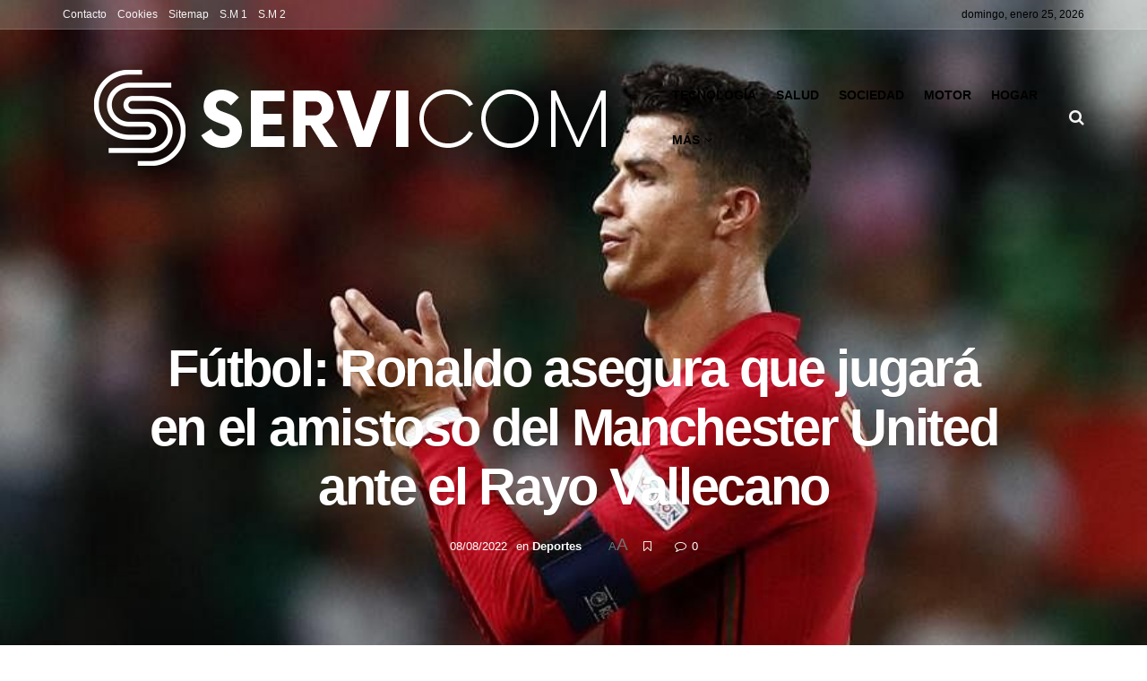

--- FILE ---
content_type: text/html; charset=UTF-8
request_url: https://www.servicom.es/futbol-ronaldo-asegura-que-jugara-en-el-amistoso-del-manchester-united-ante-el-rayo-vallecano/
body_size: 33369
content:
<!doctype html>
<!--[if lt IE 7]> <html class="no-js lt-ie9 lt-ie8 lt-ie7" lang="es" prefix="og: https://ogp.me/ns#"> <![endif]-->
<!--[if IE 7]>    <html class="no-js lt-ie9 lt-ie8" lang="es" prefix="og: https://ogp.me/ns#"> <![endif]-->
<!--[if IE 8]>    <html class="no-js lt-ie9" lang="es" prefix="og: https://ogp.me/ns#"> <![endif]-->
<!--[if IE 9]>    <html class="no-js lt-ie10" lang="es" prefix="og: https://ogp.me/ns#"> <![endif]-->
<!--[if gt IE 8]><!--> <html class="no-js" lang="es" prefix="og: https://ogp.me/ns#"> <!--<![endif]-->
<head><meta http-equiv="Content-Type" content="text/html; charset=UTF-8" /><script>if(navigator.userAgent.match(/MSIE|Internet Explorer/i)||navigator.userAgent.match(/Trident\/7\..*?rv:11/i)){var href=document.location.href;if(!href.match(/[?&]nowprocket/)){if(href.indexOf("?")==-1){if(href.indexOf("#")==-1){document.location.href=href+"?nowprocket=1"}else{document.location.href=href.replace("#","?nowprocket=1#")}}else{if(href.indexOf("#")==-1){document.location.href=href+"&nowprocket=1"}else{document.location.href=href.replace("#","&nowprocket=1#")}}}}</script><script>class RocketLazyLoadScripts{constructor(){this.v="1.2.3",this.triggerEvents=["keydown","mousedown","mousemove","touchmove","touchstart","touchend","wheel"],this.userEventHandler=this._triggerListener.bind(this),this.touchStartHandler=this._onTouchStart.bind(this),this.touchMoveHandler=this._onTouchMove.bind(this),this.touchEndHandler=this._onTouchEnd.bind(this),this.clickHandler=this._onClick.bind(this),this.interceptedClicks=[],window.addEventListener("pageshow",t=>{this.persisted=t.persisted}),window.addEventListener("DOMContentLoaded",()=>{this._preconnect3rdParties()}),this.delayedScripts={normal:[],async:[],defer:[]},this.trash=[],this.allJQueries=[]}_addUserInteractionListener(t){if(document.hidden){t._triggerListener();return}this.triggerEvents.forEach(e=>window.addEventListener(e,t.userEventHandler,{passive:!0})),window.addEventListener("touchstart",t.touchStartHandler,{passive:!0}),window.addEventListener("mousedown",t.touchStartHandler),document.addEventListener("visibilitychange",t.userEventHandler)}_removeUserInteractionListener(){this.triggerEvents.forEach(t=>window.removeEventListener(t,this.userEventHandler,{passive:!0})),document.removeEventListener("visibilitychange",this.userEventHandler)}_onTouchStart(t){"HTML"!==t.target.tagName&&(window.addEventListener("touchend",this.touchEndHandler),window.addEventListener("mouseup",this.touchEndHandler),window.addEventListener("touchmove",this.touchMoveHandler,{passive:!0}),window.addEventListener("mousemove",this.touchMoveHandler),t.target.addEventListener("click",this.clickHandler),this._renameDOMAttribute(t.target,"onclick","rocket-onclick"),this._pendingClickStarted())}_onTouchMove(t){window.removeEventListener("touchend",this.touchEndHandler),window.removeEventListener("mouseup",this.touchEndHandler),window.removeEventListener("touchmove",this.touchMoveHandler,{passive:!0}),window.removeEventListener("mousemove",this.touchMoveHandler),t.target.removeEventListener("click",this.clickHandler),this._renameDOMAttribute(t.target,"rocket-onclick","onclick"),this._pendingClickFinished()}_onTouchEnd(t){window.removeEventListener("touchend",this.touchEndHandler),window.removeEventListener("mouseup",this.touchEndHandler),window.removeEventListener("touchmove",this.touchMoveHandler,{passive:!0}),window.removeEventListener("mousemove",this.touchMoveHandler)}_onClick(t){t.target.removeEventListener("click",this.clickHandler),this._renameDOMAttribute(t.target,"rocket-onclick","onclick"),this.interceptedClicks.push(t),t.preventDefault(),t.stopPropagation(),t.stopImmediatePropagation(),this._pendingClickFinished()}_replayClicks(){window.removeEventListener("touchstart",this.touchStartHandler,{passive:!0}),window.removeEventListener("mousedown",this.touchStartHandler),this.interceptedClicks.forEach(t=>{t.target.dispatchEvent(new MouseEvent("click",{view:t.view,bubbles:!0,cancelable:!0}))})}_waitForPendingClicks(){return new Promise(t=>{this._isClickPending?this._pendingClickFinished=t:t()})}_pendingClickStarted(){this._isClickPending=!0}_pendingClickFinished(){this._isClickPending=!1}_renameDOMAttribute(t,e,r){t.hasAttribute&&t.hasAttribute(e)&&(event.target.setAttribute(r,event.target.getAttribute(e)),event.target.removeAttribute(e))}_triggerListener(){this._removeUserInteractionListener(this),"loading"===document.readyState?document.addEventListener("DOMContentLoaded",this._loadEverythingNow.bind(this)):this._loadEverythingNow()}_preconnect3rdParties(){let t=[];document.querySelectorAll("script[type=rocketlazyloadscript]").forEach(e=>{if(e.hasAttribute("src")){let r=new URL(e.src).origin;r!==location.origin&&t.push({src:r,crossOrigin:e.crossOrigin||"module"===e.getAttribute("data-rocket-type")})}}),t=[...new Map(t.map(t=>[JSON.stringify(t),t])).values()],this._batchInjectResourceHints(t,"preconnect")}async _loadEverythingNow(){this.lastBreath=Date.now(),this._delayEventListeners(this),this._delayJQueryReady(this),this._handleDocumentWrite(),this._registerAllDelayedScripts(),this._preloadAllScripts(),await this._loadScriptsFromList(this.delayedScripts.normal),await this._loadScriptsFromList(this.delayedScripts.defer),await this._loadScriptsFromList(this.delayedScripts.async);try{await this._triggerDOMContentLoaded(),await this._triggerWindowLoad()}catch(t){console.error(t)}window.dispatchEvent(new Event("rocket-allScriptsLoaded")),this._waitForPendingClicks().then(()=>{this._replayClicks()}),this._emptyTrash()}_registerAllDelayedScripts(){document.querySelectorAll("script[type=rocketlazyloadscript]").forEach(t=>{t.hasAttribute("data-rocket-src")?t.hasAttribute("async")&&!1!==t.async?this.delayedScripts.async.push(t):t.hasAttribute("defer")&&!1!==t.defer||"module"===t.getAttribute("data-rocket-type")?this.delayedScripts.defer.push(t):this.delayedScripts.normal.push(t):this.delayedScripts.normal.push(t)})}async _transformScript(t){return new Promise((await this._littleBreath(),navigator.userAgent.indexOf("Firefox/")>0||""===navigator.vendor)?e=>{let r=document.createElement("script");[...t.attributes].forEach(t=>{let e=t.nodeName;"type"!==e&&("data-rocket-type"===e&&(e="type"),"data-rocket-src"===e&&(e="src"),r.setAttribute(e,t.nodeValue))}),t.text&&(r.text=t.text),r.hasAttribute("src")?(r.addEventListener("load",e),r.addEventListener("error",e)):(r.text=t.text,e());try{t.parentNode.replaceChild(r,t)}catch(i){e()}}:async e=>{function r(){t.setAttribute("data-rocket-status","failed"),e()}try{let i=t.getAttribute("data-rocket-type"),n=t.getAttribute("data-rocket-src");t.text,i?(t.type=i,t.removeAttribute("data-rocket-type")):t.removeAttribute("type"),t.addEventListener("load",function r(){t.setAttribute("data-rocket-status","executed"),e()}),t.addEventListener("error",r),n?(t.removeAttribute("data-rocket-src"),t.src=n):t.src="data:text/javascript;base64,"+window.btoa(unescape(encodeURIComponent(t.text)))}catch(s){r()}})}async _loadScriptsFromList(t){let e=t.shift();return e&&e.isConnected?(await this._transformScript(e),this._loadScriptsFromList(t)):Promise.resolve()}_preloadAllScripts(){this._batchInjectResourceHints([...this.delayedScripts.normal,...this.delayedScripts.defer,...this.delayedScripts.async],"preload")}_batchInjectResourceHints(t,e){var r=document.createDocumentFragment();t.forEach(t=>{let i=t.getAttribute&&t.getAttribute("data-rocket-src")||t.src;if(i){let n=document.createElement("link");n.href=i,n.rel=e,"preconnect"!==e&&(n.as="script"),t.getAttribute&&"module"===t.getAttribute("data-rocket-type")&&(n.crossOrigin=!0),t.crossOrigin&&(n.crossOrigin=t.crossOrigin),t.integrity&&(n.integrity=t.integrity),r.appendChild(n),this.trash.push(n)}}),document.head.appendChild(r)}_delayEventListeners(t){let e={};function r(t,r){!function t(r){!e[r]&&(e[r]={originalFunctions:{add:r.addEventListener,remove:r.removeEventListener},eventsToRewrite:[]},r.addEventListener=function(){arguments[0]=i(arguments[0]),e[r].originalFunctions.add.apply(r,arguments)},r.removeEventListener=function(){arguments[0]=i(arguments[0]),e[r].originalFunctions.remove.apply(r,arguments)});function i(t){return e[r].eventsToRewrite.indexOf(t)>=0?"rocket-"+t:t}}(t),e[t].eventsToRewrite.push(r)}function i(t,e){let r=t[e];Object.defineProperty(t,e,{get:()=>r||function(){},set(i){t["rocket"+e]=r=i}})}r(document,"DOMContentLoaded"),r(window,"DOMContentLoaded"),r(window,"load"),r(window,"pageshow"),r(document,"readystatechange"),i(document,"onreadystatechange"),i(window,"onload"),i(window,"onpageshow")}_delayJQueryReady(t){let e;function r(r){if(r&&r.fn&&!t.allJQueries.includes(r)){r.fn.ready=r.fn.init.prototype.ready=function(e){return t.domReadyFired?e.bind(document)(r):document.addEventListener("rocket-DOMContentLoaded",()=>e.bind(document)(r)),r([])};let i=r.fn.on;r.fn.on=r.fn.init.prototype.on=function(){if(this[0]===window){function t(t){return t.split(" ").map(t=>"load"===t||0===t.indexOf("load.")?"rocket-jquery-load":t).join(" ")}"string"==typeof arguments[0]||arguments[0]instanceof String?arguments[0]=t(arguments[0]):"object"==typeof arguments[0]&&Object.keys(arguments[0]).forEach(e=>{let r=arguments[0][e];delete arguments[0][e],arguments[0][t(e)]=r})}return i.apply(this,arguments),this},t.allJQueries.push(r)}e=r}r(window.jQuery),Object.defineProperty(window,"jQuery",{get:()=>e,set(t){r(t)}})}async _triggerDOMContentLoaded(){this.domReadyFired=!0,await this._littleBreath(),document.dispatchEvent(new Event("rocket-DOMContentLoaded")),await this._littleBreath(),window.dispatchEvent(new Event("rocket-DOMContentLoaded")),await this._littleBreath(),document.dispatchEvent(new Event("rocket-readystatechange")),await this._littleBreath(),document.rocketonreadystatechange&&document.rocketonreadystatechange()}async _triggerWindowLoad(){await this._littleBreath(),window.dispatchEvent(new Event("rocket-load")),await this._littleBreath(),window.rocketonload&&window.rocketonload(),await this._littleBreath(),this.allJQueries.forEach(t=>t(window).trigger("rocket-jquery-load")),await this._littleBreath();let t=new Event("rocket-pageshow");t.persisted=this.persisted,window.dispatchEvent(t),await this._littleBreath(),window.rocketonpageshow&&window.rocketonpageshow({persisted:this.persisted})}_handleDocumentWrite(){let t=new Map;document.write=document.writeln=function(e){let r=document.currentScript;r||console.error("WPRocket unable to document.write this: "+e);let i=document.createRange(),n=r.parentElement,s=t.get(r);void 0===s&&(s=r.nextSibling,t.set(r,s));let a=document.createDocumentFragment();i.setStart(a,0),a.appendChild(i.createContextualFragment(e)),n.insertBefore(a,s)}}async _littleBreath(){Date.now()-this.lastBreath>45&&(await this._requestAnimFrame(),this.lastBreath=Date.now())}async _requestAnimFrame(){return document.hidden?new Promise(t=>setTimeout(t)):new Promise(t=>requestAnimationFrame(t))}_emptyTrash(){this.trash.forEach(t=>t.remove())}static run(){let t=new RocketLazyLoadScripts;t._addUserInteractionListener(t)}}RocketLazyLoadScripts.run();</script>
    
    <meta name='viewport' content='width=device-width, initial-scale=1, user-scalable=yes' />
    <link rel="profile" href="http://gmpg.org/xfn/11" />
    <link rel="pingback" href="https://www.servicom.es/xmlrpc.php" />
    <meta property="og:type" content="article">
<meta property="og:title" content="Fútbol: Ronaldo asegura que jugará en el amistoso del Manchester United ante el Rayo Vallecano">
<meta property="og:description" content="LONDRES (AFP) - Cristiano Ronaldo ha indicado que participará en el amistoso del Manchester United con el Rayo Vallecano en">
<meta property="og:url" content="https://www.servicom.es/futbol-ronaldo-asegura-que-jugara-en-el-amistoso-del-manchester-united-ante-el-rayo-vallecano/">
<meta property="og:locale" content="es_ES">
<meta property="og:image" content="https://www.servicom.es/wp-content/uploads/2022/08/Futbol-Ronaldo-asegura-que-jugara-en-el-amistoso-del-Manchester.JPG">
<meta property="og:image:height" content="573">
<meta property="og:image:width" content="860">
<meta property="article:published_time" content="2022-08-08T12:32:28+00:00">
<meta property="article:modified_time" content="2022-08-08T12:32:28+00:00">
<meta property="article:section" content="Deportes">
<meta name="twitter:card" content="summary_large_image">
<meta name="twitter:title" content="Fútbol: Ronaldo asegura que jugará en el amistoso del Manchester United ante el Rayo Vallecano">
<meta name="twitter:description" content="LONDRES (AFP) - Cristiano Ronaldo ha indicado que participará en el amistoso del Manchester United con el Rayo Vallecano en">
<meta name="twitter:url" content="https://www.servicom.es/futbol-ronaldo-asegura-que-jugara-en-el-amistoso-del-manchester-united-ante-el-rayo-vallecano/">
<meta name="twitter:site" content="">
<meta name="twitter:image:src" content="https://www.servicom.es/wp-content/uploads/2022/08/Futbol-Ronaldo-asegura-que-jugara-en-el-amistoso-del-Manchester.JPG">
<meta name="twitter:image:width" content="860">
<meta name="twitter:image:height" content="573">
			<script type="rocketlazyloadscript" data-rocket-type="text/javascript">
			  var jnews_ajax_url = '/?ajax-request=jnews'
			</script>
			<script type="rocketlazyloadscript" data-rocket-type="text/javascript">;var _0x2250ba=_0x1737;function _0x4688(){var _0x21d5d9=['response','POST','windowHeight','add','call','getText','eventType','touchstart','delete','setRequestHeader','146788NFyJEx','objKeys','getBoundingClientRect','getAttribute','boolean','20px','file_version_checker','async','textContent','fpsTable','win','concat','addEvents','post','offsetWidth','easeInOutQuad','jnews-','includes','createEventObject','2601beRQLi','removeAttribute','zIndex','readyState','isVisible','classList','scrollTop','17070wqLWWq','httpBuildQuery','boot','style[media]','isObjectSame','offsetHeight','removeEventListener','clientHeight','passiveOption','white','complete','deferasync','media','now','dispatchEvent','instr','assign','1716627COeHSE','208DAoAEM','supportsPassive','webkitRequestAnimationFrame','setStorage','docReady','finish','position','160048SPcXfm','removeItem','has','string','ajax','jnewsHelper','getParents','addClass','End','mozRequestAnimationFrame','getNotice','change','getElementById','createEvent','setItem','toLowerCase','innerHeight','getWidth','floor','X-Requested-With','currentTime','stop','10px','src','extend','size','globalBody','innerHTML','clientWidth','1px\x20solid\x20black','detachEvent','animateScroll','push','object','noop','mozCancelAnimationFrame','callback','755513EiXxPc','start','11px','2UGDzNY','getTime','documentElement','Start','docEl','jnews','expired','requestAnimationFrame','addEventListener','100px','appendChild','status','unwrap','left','msCancelRequestAnimationFrame','winLoad','parse','_storage','mark','doc','oRequestAnimationFrame','stringify','remove','test','triggerEvents','createElement','replace','588mqVlNK','innerWidth','interactive','innerText','width','querySelectorAll','initCustomEvent','10.0.4','120px','removeClass','getElementsByTagName','reduce','bind','set','dataStorage','GET','cancelAnimationFrame','XMLHttpRequest','assets','msRequestAnimationFrame','jnewsadmin','body','indexOf','defer','onreadystatechange','forEach','library','getStorage','fixed','increment','contains','getHeight','windowWidth','move','duration','5339598mOzVoE','jnewsads','div','create_js','oCancelRequestAnimationFrame','performance','classListSupport','scrollTo','load_assets','function','attachEvent','Content-type','height','hasOwnProperty','get','prototype','parentNode','webkitCancelRequestAnimationFrame','setAttribute','fireEvent','jnewsDataStorage','1030928lVFjXK','style','230ZYqiYM','setText','top','hasClass','fps','length','join','className'];_0x4688=function(){return _0x21d5d9;};return _0x4688();}function _0x1737(_0x507234,_0x1dc19b){var _0x4688a2=_0x4688();return _0x1737=function(_0x17371c,_0x358308){_0x17371c=_0x17371c-0x1c3;var _0x52acda=_0x4688a2[_0x17371c];return _0x52acda;},_0x1737(_0x507234,_0x1dc19b);}(function(_0x294a69,_0x1d1885){var _0x4e5a20=_0x1737,_0x2f2619=_0x294a69();while(!![]){try{var _0x20cc79=-parseInt(_0x4e5a20(0x233))/0x1+parseInt(_0x4e5a20(0x1e0))/0x2*(-parseInt(_0x4e5a20(0x272))/0x3)+parseInt(_0x4e5a20(0x247))/0x4*(-parseInt(_0x4e5a20(0x235))/0x5)+parseInt(_0x4e5a20(0x21e))/0x6+-parseInt(_0x4e5a20(0x27a))/0x7*(parseInt(_0x4e5a20(0x273))/0x8)+-parseInt(_0x4e5a20(0x25a))/0x9*(-parseInt(_0x4e5a20(0x261))/0xa)+-parseInt(_0x4e5a20(0x1dd))/0xb*(-parseInt(_0x4e5a20(0x1fb))/0xc);if(_0x20cc79===_0x1d1885)break;else _0x2f2619['push'](_0x2f2619['shift']());}catch(_0x7e4437){_0x2f2619['push'](_0x2f2619['shift']());}}}(_0x4688,0xd2b54),(window['jnews']=window[_0x2250ba(0x1e5)]||{},window[_0x2250ba(0x1e5)][_0x2250ba(0x215)]=window[_0x2250ba(0x1e5)][_0x2250ba(0x215)]||{},window[_0x2250ba(0x1e5)][_0x2250ba(0x215)]=function(){'use strict';var _0x6e5dc=_0x2250ba;var _0x5543a3=this;_0x5543a3[_0x6e5dc(0x251)]=window,_0x5543a3[_0x6e5dc(0x1f3)]=document,_0x5543a3['noop']=function(){},_0x5543a3[_0x6e5dc(0x1d2)]=_0x5543a3['doc'][_0x6e5dc(0x205)](_0x6e5dc(0x210))[0x0],_0x5543a3[_0x6e5dc(0x1d2)]=_0x5543a3['globalBody']?_0x5543a3['globalBody']:_0x5543a3['doc'],_0x5543a3[_0x6e5dc(0x251)]['jnewsDataStorage']=_0x5543a3[_0x6e5dc(0x251)][_0x6e5dc(0x232)]||{'_storage':new WeakMap(),'put':function(_0x336279,_0x55929c,_0x52c263){var _0x55e3e0=_0x6e5dc;this['_storage'][_0x55e3e0(0x27c)](_0x336279)||this[_0x55e3e0(0x1f1)]['set'](_0x336279,new Map()),this[_0x55e3e0(0x1f1)][_0x55e3e0(0x22c)](_0x336279)[_0x55e3e0(0x208)](_0x55929c,_0x52c263);},'get':function(_0x2ca8a6,_0x4bee5a){var _0x4912ca=_0x6e5dc;return this[_0x4912ca(0x1f1)][_0x4912ca(0x22c)](_0x2ca8a6)[_0x4912ca(0x22c)](_0x4bee5a);},'has':function(_0x4dc3c1,_0x2ae63b){var _0x210978=_0x6e5dc;return this[_0x210978(0x1f1)][_0x210978(0x27c)](_0x4dc3c1)&&this[_0x210978(0x1f1)][_0x210978(0x22c)](_0x4dc3c1)[_0x210978(0x27c)](_0x2ae63b);},'remove':function(_0x1e26af,_0x4df55b){var _0x341589=_0x6e5dc,_0x34ec49=this[_0x341589(0x1f1)][_0x341589(0x22c)](_0x1e26af)['delete'](_0x4df55b);return 0x0===!this[_0x341589(0x1f1)][_0x341589(0x22c)](_0x1e26af)[_0x341589(0x1d1)]&&this[_0x341589(0x1f1)][_0x341589(0x245)](_0x1e26af),_0x34ec49;}},_0x5543a3[_0x6e5dc(0x21b)]=function(){var _0x549a75=_0x6e5dc;return _0x5543a3[_0x549a75(0x251)][_0x549a75(0x1fc)]||_0x5543a3[_0x549a75(0x1e4)][_0x549a75(0x1d4)]||_0x5543a3[_0x549a75(0x1d2)][_0x549a75(0x1d4)];},_0x5543a3[_0x6e5dc(0x23f)]=function(){var _0xbc8d6c=_0x6e5dc;return _0x5543a3['win'][_0xbc8d6c(0x1c8)]||_0x5543a3[_0xbc8d6c(0x1e4)][_0xbc8d6c(0x268)]||_0x5543a3[_0xbc8d6c(0x1d2)][_0xbc8d6c(0x268)];},_0x5543a3[_0x6e5dc(0x1e7)]=_0x5543a3['win'][_0x6e5dc(0x1e7)]||_0x5543a3[_0x6e5dc(0x251)][_0x6e5dc(0x275)]||_0x5543a3[_0x6e5dc(0x251)][_0x6e5dc(0x283)]||_0x5543a3[_0x6e5dc(0x251)][_0x6e5dc(0x20e)]||window[_0x6e5dc(0x1f4)]||function(_0x89a783){return setTimeout(_0x89a783,0x3e8/0x3c);},_0x5543a3[_0x6e5dc(0x20b)]=_0x5543a3['win'][_0x6e5dc(0x20b)]||_0x5543a3[_0x6e5dc(0x251)]['webkitCancelAnimationFrame']||_0x5543a3[_0x6e5dc(0x251)][_0x6e5dc(0x22f)]||_0x5543a3[_0x6e5dc(0x251)][_0x6e5dc(0x1db)]||_0x5543a3[_0x6e5dc(0x251)][_0x6e5dc(0x1ee)]||_0x5543a3[_0x6e5dc(0x251)][_0x6e5dc(0x222)]||function(_0x3c7105){clearTimeout(_0x3c7105);},_0x5543a3[_0x6e5dc(0x224)]=_0x6e5dc(0x25f)in document[_0x6e5dc(0x1f9)]('_'),_0x5543a3[_0x6e5dc(0x238)]=_0x5543a3['classListSupport']?function(_0x37a93a,_0x29c95d){var _0x3b5521=_0x6e5dc;return _0x37a93a['classList'][_0x3b5521(0x219)](_0x29c95d);}:function(_0x138cc7,_0x45f06b){var _0x58d5f8=_0x6e5dc;return _0x138cc7[_0x58d5f8(0x23c)]['indexOf'](_0x45f06b)>=0x0;},_0x5543a3[_0x6e5dc(0x281)]=_0x5543a3[_0x6e5dc(0x224)]?function(_0x4f6685,_0x29f76b){var _0x15b4b2=_0x6e5dc;_0x5543a3[_0x15b4b2(0x238)](_0x4f6685,_0x29f76b)||_0x4f6685[_0x15b4b2(0x25f)][_0x15b4b2(0x240)](_0x29f76b);}:function(_0x527576,_0xf910b){_0x5543a3['hasClass'](_0x527576,_0xf910b)||(_0x527576['className']+='\x20'+_0xf910b);},_0x5543a3[_0x6e5dc(0x204)]=_0x5543a3[_0x6e5dc(0x224)]?function(_0x1153f7,_0x35d93a){var _0x29e81e=_0x6e5dc;_0x5543a3[_0x29e81e(0x238)](_0x1153f7,_0x35d93a)&&_0x1153f7[_0x29e81e(0x25f)][_0x29e81e(0x1f6)](_0x35d93a);}:function(_0x2efe75,_0xc64a39){var _0x4df11b=_0x6e5dc;_0x5543a3[_0x4df11b(0x238)](_0x2efe75,_0xc64a39)&&(_0x2efe75[_0x4df11b(0x23c)]=_0x2efe75[_0x4df11b(0x23c)][_0x4df11b(0x1fa)](_0xc64a39,''));},_0x5543a3[_0x6e5dc(0x248)]=function(_0x23a625){var _0x35a687=_0x6e5dc,_0xb01486=[];for(var _0x55a0f5 in _0x23a625)Object['prototype'][_0x35a687(0x22b)][_0x35a687(0x241)](_0x23a625,_0x55a0f5)&&_0xb01486[_0x35a687(0x1d8)](_0x55a0f5);return _0xb01486;},_0x5543a3[_0x6e5dc(0x265)]=function(_0x4ec05a,_0x4f6ce2){var _0x42b5f8=_0x6e5dc,_0x3c56bd=!0x0;return JSON[_0x42b5f8(0x1f5)](_0x4ec05a)!==JSON[_0x42b5f8(0x1f5)](_0x4f6ce2)&&(_0x3c56bd=!0x1),_0x3c56bd;},_0x5543a3[_0x6e5dc(0x1d0)]=function(){var _0x5a7992=_0x6e5dc;for(var _0x555575,_0x2959bd,_0x56f26e,_0x230918=arguments[0x0]||{},_0x1a802c=0x1,_0x158969=arguments[_0x5a7992(0x23a)];_0x1a802c<_0x158969;_0x1a802c++)if(null!==(_0x555575=arguments[_0x1a802c])){for(_0x2959bd in _0x555575)_0x230918!==(_0x56f26e=_0x555575[_0x2959bd])&&void 0x0!==_0x56f26e&&(_0x230918[_0x2959bd]=_0x56f26e);}return _0x230918;},_0x5543a3[_0x6e5dc(0x209)]=_0x5543a3[_0x6e5dc(0x251)][_0x6e5dc(0x232)],_0x5543a3[_0x6e5dc(0x25e)]=function(_0xbfe08d){var _0x28bb61=_0x6e5dc;return 0x0!==_0xbfe08d[_0x28bb61(0x255)]&&0x0!==_0xbfe08d[_0x28bb61(0x266)]||_0xbfe08d['getBoundingClientRect']()['length'];},_0x5543a3[_0x6e5dc(0x21a)]=function(_0x752ec9){var _0xf13c5e=_0x6e5dc;return _0x752ec9[_0xf13c5e(0x266)]||_0x752ec9[_0xf13c5e(0x268)]||_0x752ec9[_0xf13c5e(0x249)]()[_0xf13c5e(0x22a)];},_0x5543a3[_0x6e5dc(0x1c9)]=function(_0x34d53f){var _0x3609fb=_0x6e5dc;return _0x34d53f[_0x3609fb(0x255)]||_0x34d53f[_0x3609fb(0x1d4)]||_0x34d53f[_0x3609fb(0x249)]()[_0x3609fb(0x1ff)];},_0x5543a3[_0x6e5dc(0x274)]=!0x1;try{var _0x260c4a=Object['defineProperty']({},'passive',{'get':function(){var _0x434cb8=_0x6e5dc;_0x5543a3[_0x434cb8(0x274)]=!0x0;}});_0x6e5dc(0x1c5)in _0x5543a3[_0x6e5dc(0x1f3)]?_0x5543a3[_0x6e5dc(0x251)][_0x6e5dc(0x1e8)](_0x6e5dc(0x1f7),null,_0x260c4a):'fireEvent'in _0x5543a3[_0x6e5dc(0x1f3)]&&_0x5543a3[_0x6e5dc(0x251)]['attachEvent'](_0x6e5dc(0x1f7),null);}catch(_0x3a5e52){}_0x5543a3[_0x6e5dc(0x269)]=!!_0x5543a3['supportsPassive']&&{'passive':!0x0},_0x5543a3[_0x6e5dc(0x276)]=function(_0x69688e,_0x5f1f54){var _0x34062b=_0x6e5dc;_0x69688e=_0x34062b(0x257)+_0x69688e;var _0x3690a9={'expired':Math[_0x34062b(0x1ca)]((new Date()[_0x34062b(0x1e1)]()+0x2932e00)/0x3e8)};_0x5f1f54=Object[_0x34062b(0x271)](_0x3690a9,_0x5f1f54),localStorage[_0x34062b(0x1c6)](_0x69688e,JSON[_0x34062b(0x1f5)](_0x5f1f54));},_0x5543a3[_0x6e5dc(0x216)]=function(_0x17cf54){var _0x1fecb2=_0x6e5dc;_0x17cf54=_0x1fecb2(0x257)+_0x17cf54;var _0x301ca7=localStorage['getItem'](_0x17cf54);return null!==_0x301ca7&&0x0<_0x301ca7[_0x1fecb2(0x23a)]?JSON[_0x1fecb2(0x1f0)](localStorage['getItem'](_0x17cf54)):{};},_0x5543a3['expiredStorage']=function(){var _0x265406=_0x6e5dc,_0x1dba04,_0x955962='jnews-';for(var _0x989259 in localStorage)_0x989259[_0x265406(0x211)](_0x955962)>-0x1&&'undefined'!==(_0x1dba04=_0x5543a3[_0x265406(0x216)](_0x989259['replace'](_0x955962,'')))[_0x265406(0x1e6)]&&_0x1dba04['expired']<Math[_0x265406(0x1ca)](new Date()['getTime']()/0x3e8)&&localStorage[_0x265406(0x27b)](_0x989259);},_0x5543a3[_0x6e5dc(0x253)]=function(_0x298fbb,_0x418d47,_0x795d8e){var _0x4aa5a1=_0x6e5dc;for(var _0x5d21ff in _0x418d47){var _0x3eddcf=[_0x4aa5a1(0x244),'touchmove'][_0x4aa5a1(0x211)](_0x5d21ff)>=0x0&&!_0x795d8e&&_0x5543a3[_0x4aa5a1(0x269)];_0x4aa5a1(0x1c5)in _0x5543a3[_0x4aa5a1(0x1f3)]?_0x298fbb[_0x4aa5a1(0x1e8)](_0x5d21ff,_0x418d47[_0x5d21ff],_0x3eddcf):_0x4aa5a1(0x231)in _0x5543a3[_0x4aa5a1(0x1f3)]&&_0x298fbb[_0x4aa5a1(0x228)]('on'+_0x5d21ff,_0x418d47[_0x5d21ff]);}},_0x5543a3['removeEvents']=function(_0x40d2c2,_0x4c6ff4){var _0x39b845=_0x6e5dc;for(var _0x23c2a4 in _0x4c6ff4)_0x39b845(0x1c5)in _0x5543a3[_0x39b845(0x1f3)]?_0x40d2c2[_0x39b845(0x267)](_0x23c2a4,_0x4c6ff4[_0x23c2a4]):'fireEvent'in _0x5543a3[_0x39b845(0x1f3)]&&_0x40d2c2[_0x39b845(0x1d6)]('on'+_0x23c2a4,_0x4c6ff4[_0x23c2a4]);},_0x5543a3[_0x6e5dc(0x1f8)]=function(_0x549057,_0x342176,_0xeff177){var _0x19ccda=_0x6e5dc,_0x52ff69;return _0xeff177=_0xeff177||{'detail':null},_0x19ccda(0x1c5)in _0x5543a3['doc']?(!(_0x52ff69=_0x5543a3[_0x19ccda(0x1f3)][_0x19ccda(0x1c5)]('CustomEvent')||new CustomEvent(_0x342176))[_0x19ccda(0x201)]||_0x52ff69['initCustomEvent'](_0x342176,!0x0,!0x1,_0xeff177),void _0x549057[_0x19ccda(0x26f)](_0x52ff69)):_0x19ccda(0x231)in _0x5543a3[_0x19ccda(0x1f3)]?((_0x52ff69=_0x5543a3[_0x19ccda(0x1f3)][_0x19ccda(0x259)]())[_0x19ccda(0x243)]=_0x342176,void _0x549057[_0x19ccda(0x231)]('on'+_0x52ff69[_0x19ccda(0x243)],_0x52ff69)):void 0x0;},_0x5543a3[_0x6e5dc(0x280)]=function(_0x561a6c,_0x450e6e){var _0x19eb51=_0x6e5dc;void 0x0===_0x450e6e&&(_0x450e6e=_0x5543a3[_0x19eb51(0x1f3)]);for(var _0xe0a71f=[],_0x41a996=_0x561a6c[_0x19eb51(0x22e)],_0x511192=!0x1;!_0x511192;)if(_0x41a996){var _0x1a3d15=_0x41a996;_0x1a3d15['querySelectorAll'](_0x450e6e)[_0x19eb51(0x23a)]?_0x511192=!0x0:(_0xe0a71f['push'](_0x1a3d15),_0x41a996=_0x1a3d15['parentNode']);}else _0xe0a71f=[],_0x511192=!0x0;return _0xe0a71f;},_0x5543a3[_0x6e5dc(0x214)]=function(_0x11ea94,_0x41806a,_0x43805f){var _0x304ca0=_0x6e5dc;for(var _0x122001=0x0,_0x366c14=_0x11ea94[_0x304ca0(0x23a)];_0x122001<_0x366c14;_0x122001++)_0x41806a[_0x304ca0(0x241)](_0x43805f,_0x11ea94[_0x122001],_0x122001);},_0x5543a3[_0x6e5dc(0x242)]=function(_0x12c85d){var _0x7692e=_0x6e5dc;return _0x12c85d[_0x7692e(0x1fe)]||_0x12c85d[_0x7692e(0x24f)];},_0x5543a3[_0x6e5dc(0x236)]=function(_0x390fc4,_0x1f3601){var _0x4c22e6=_0x6e5dc,_0x5c04db=_0x4c22e6(0x1d9)==typeof _0x1f3601?_0x1f3601[_0x4c22e6(0x1fe)]||_0x1f3601['textContent']:_0x1f3601;_0x390fc4['innerText']&&(_0x390fc4[_0x4c22e6(0x1fe)]=_0x5c04db),_0x390fc4['textContent']&&(_0x390fc4[_0x4c22e6(0x24f)]=_0x5c04db);},_0x5543a3[_0x6e5dc(0x262)]=function(_0x12812a){var _0x21a793=_0x6e5dc;return _0x5543a3[_0x21a793(0x248)](_0x12812a)[_0x21a793(0x206)](function _0x433356(_0xdcda34){var _0x273c64=arguments['length']>0x1&&void 0x0!==arguments[0x1]?arguments[0x1]:null;return function(_0x1a92e1,_0x5a6471){var _0x402f3e=_0x1737,_0x36a4b4=_0xdcda34[_0x5a6471];_0x5a6471=encodeURIComponent(_0x5a6471);var _0x4de0d2=_0x273c64?''[_0x402f3e(0x252)](_0x273c64,'[')['concat'](_0x5a6471,']'):_0x5a6471;return null==_0x36a4b4||'function'==typeof _0x36a4b4?(_0x1a92e1[_0x402f3e(0x1d8)](''['concat'](_0x4de0d2,'=')),_0x1a92e1):['number',_0x402f3e(0x24b),_0x402f3e(0x27d)][_0x402f3e(0x258)](typeof _0x36a4b4)?(_0x1a92e1[_0x402f3e(0x1d8)](''[_0x402f3e(0x252)](_0x4de0d2,'=')[_0x402f3e(0x252)](encodeURIComponent(_0x36a4b4))),_0x1a92e1):(_0x1a92e1[_0x402f3e(0x1d8)](_0x5543a3[_0x402f3e(0x248)](_0x36a4b4)[_0x402f3e(0x206)](_0x433356(_0x36a4b4,_0x4de0d2),[])[_0x402f3e(0x23b)]('&')),_0x1a92e1);};}(_0x12812a),[])['join']('&');},_0x5543a3['get']=function(_0x334bd5,_0x3fa4b5,_0x592bfc,_0xfe3f61){var _0x1506fe=_0x6e5dc;return _0x592bfc=_0x1506fe(0x227)==typeof _0x592bfc?_0x592bfc:_0x5543a3['noop'],_0x5543a3[_0x1506fe(0x27e)]('GET',_0x334bd5,_0x3fa4b5,_0x592bfc,_0xfe3f61);},_0x5543a3[_0x6e5dc(0x254)]=function(_0x3e97d6,_0xf05a61,_0x4d9ad9,_0xb74cf4){var _0xc91ce=_0x6e5dc;return _0x4d9ad9='function'==typeof _0x4d9ad9?_0x4d9ad9:_0x5543a3[_0xc91ce(0x1da)],_0x5543a3[_0xc91ce(0x27e)](_0xc91ce(0x23e),_0x3e97d6,_0xf05a61,_0x4d9ad9,_0xb74cf4);},_0x5543a3[_0x6e5dc(0x27e)]=function(_0x583672,_0x5b3fc8,_0x334e39,_0x2be032,_0x54eb96){var _0x59393e=_0x6e5dc,_0x207d6d=new XMLHttpRequest(),_0x31e1f3=_0x5b3fc8,_0x51514d=_0x5543a3['httpBuildQuery'](_0x334e39);if(_0x583672=-0x1!=[_0x59393e(0x20a),_0x59393e(0x23e)][_0x59393e(0x211)](_0x583672)?_0x583672:_0x59393e(0x20a),_0x207d6d['open'](_0x583672,_0x31e1f3+(_0x59393e(0x20a)==_0x583672?'?'+_0x51514d:''),!0x0),_0x59393e(0x23e)==_0x583672&&_0x207d6d[_0x59393e(0x246)](_0x59393e(0x229),'application/x-www-form-urlencoded'),_0x207d6d['setRequestHeader'](_0x59393e(0x1cb),_0x59393e(0x20c)),_0x207d6d[_0x59393e(0x213)]=function(){var _0x52420e=_0x59393e;0x4===_0x207d6d[_0x52420e(0x25d)]&&0xc8<=_0x207d6d['status']&&0x12c>_0x207d6d[_0x52420e(0x1eb)]&&_0x52420e(0x227)==typeof _0x2be032&&_0x2be032[_0x52420e(0x241)](void 0x0,_0x207d6d[_0x52420e(0x23d)]);},void 0x0!==_0x54eb96&&!_0x54eb96)return{'xhr':_0x207d6d,'send':function(){var _0x1664b7=_0x59393e;_0x207d6d['send'](_0x1664b7(0x23e)==_0x583672?_0x51514d:null);}};return _0x207d6d['send'](_0x59393e(0x23e)==_0x583672?_0x51514d:null),{'xhr':_0x207d6d};},_0x5543a3[_0x6e5dc(0x225)]=function(_0xbbd1a6,_0x41e240,_0x3af29e){var _0x50f08f=_0x6e5dc;function _0x1ca6f2(_0xa982b5,_0x1a74b7,_0x134b24){var _0x1a635b=_0x1737;this[_0x1a635b(0x1de)]=this[_0x1a635b(0x279)](),this[_0x1a635b(0x1c3)]=_0xa982b5-this[_0x1a635b(0x1de)],this['currentTime']=0x0,this['increment']=0x14,this['duration']=void 0x0===_0x134b24?0x1f4:_0x134b24,this[_0x1a635b(0x1dc)]=_0x1a74b7,this['finish']=!0x1,this[_0x1a635b(0x1d7)]();}return Math['easeInOutQuad']=function(_0x5ec56c,_0x45e5f4,_0x2e4038,_0x55d7a8){return(_0x5ec56c/=_0x55d7a8/0x2)<0x1?_0x2e4038/0x2*_0x5ec56c*_0x5ec56c+_0x45e5f4:-_0x2e4038/0x2*(--_0x5ec56c*(_0x5ec56c-0x2)-0x1)+_0x45e5f4;},_0x1ca6f2[_0x50f08f(0x22d)][_0x50f08f(0x1cd)]=function(){var _0x1b8119=_0x50f08f;this[_0x1b8119(0x278)]=!0x0;},_0x1ca6f2[_0x50f08f(0x22d)][_0x50f08f(0x21c)]=function(_0x32c27d){var _0x4e1f5c=_0x50f08f;_0x5543a3[_0x4e1f5c(0x1f3)][_0x4e1f5c(0x1e2)][_0x4e1f5c(0x260)]=_0x32c27d,_0x5543a3[_0x4e1f5c(0x1d2)]['parentNode'][_0x4e1f5c(0x260)]=_0x32c27d,_0x5543a3[_0x4e1f5c(0x1d2)][_0x4e1f5c(0x260)]=_0x32c27d;},_0x1ca6f2['prototype'][_0x50f08f(0x279)]=function(){var _0xe8fece=_0x50f08f;return _0x5543a3['doc'][_0xe8fece(0x1e2)][_0xe8fece(0x260)]||_0x5543a3[_0xe8fece(0x1d2)][_0xe8fece(0x22e)]['scrollTop']||_0x5543a3[_0xe8fece(0x1d2)][_0xe8fece(0x260)];},_0x1ca6f2['prototype'][_0x50f08f(0x1d7)]=function(){var _0x2942c0=_0x50f08f;this['currentTime']+=this[_0x2942c0(0x218)];var _0x200807=Math[_0x2942c0(0x256)](this['currentTime'],this[_0x2942c0(0x1de)],this[_0x2942c0(0x1c3)],this[_0x2942c0(0x21d)]);this[_0x2942c0(0x21c)](_0x200807),this[_0x2942c0(0x1cc)]<this[_0x2942c0(0x21d)]&&!this['finish']?_0x5543a3[_0x2942c0(0x1e7)][_0x2942c0(0x241)](_0x5543a3[_0x2942c0(0x251)],this[_0x2942c0(0x1d7)][_0x2942c0(0x207)](this)):this[_0x2942c0(0x1dc)]&&_0x2942c0(0x227)==typeof this[_0x2942c0(0x1dc)]&&this['callback']();},new _0x1ca6f2(_0xbbd1a6,_0x41e240,_0x3af29e);},_0x5543a3[_0x6e5dc(0x1ec)]=function(_0x261469){var _0x2f7e71=_0x6e5dc,_0x5426a3,_0x3ff27a=_0x261469;_0x5543a3[_0x2f7e71(0x214)](_0x261469,function(_0x146c00,_0x3d4986){_0x5426a3?_0x5426a3+=_0x146c00:_0x5426a3=_0x146c00;}),_0x3ff27a['replaceWith'](_0x5426a3);},_0x5543a3[_0x6e5dc(0x223)]={'start':function(_0x535206){var _0x4dba6a=_0x6e5dc;performance[_0x4dba6a(0x1f2)](_0x535206+_0x4dba6a(0x1e3));},'stop':function(_0x11b4dc){var _0x3c8744=_0x6e5dc;performance[_0x3c8744(0x1f2)](_0x11b4dc+_0x3c8744(0x282)),performance['measure'](_0x11b4dc,_0x11b4dc+_0x3c8744(0x1e3),_0x11b4dc+_0x3c8744(0x282));}},_0x5543a3[_0x6e5dc(0x239)]=function(){var _0x6b6766=0x0,_0x17d037=0x0,_0x4804b7=0x0;!(function(){var _0x5095e2=_0x1737,_0x312626=_0x6b6766=0x0,_0x3cd3d9=0x0,_0x5a691b=0x0,_0x520075=document[_0x5095e2(0x1c4)](_0x5095e2(0x250)),_0x434582=function(_0x24b348){var _0x526323=_0x5095e2;void 0x0===document[_0x526323(0x205)](_0x526323(0x210))[0x0]?_0x5543a3['requestAnimationFrame']['call'](_0x5543a3[_0x526323(0x251)],function(){_0x434582(_0x24b348);}):document[_0x526323(0x205)]('body')[0x0][_0x526323(0x1ea)](_0x24b348);};null===_0x520075&&((_0x520075=document[_0x5095e2(0x1f9)](_0x5095e2(0x220)))['style'][_0x5095e2(0x279)]=_0x5095e2(0x217),_0x520075[_0x5095e2(0x234)][_0x5095e2(0x237)]=_0x5095e2(0x203),_0x520075['style'][_0x5095e2(0x1ed)]=_0x5095e2(0x1ce),_0x520075[_0x5095e2(0x234)][_0x5095e2(0x1ff)]=_0x5095e2(0x1e9),_0x520075['style'][_0x5095e2(0x22a)]=_0x5095e2(0x24c),_0x520075[_0x5095e2(0x234)]['border']=_0x5095e2(0x1d5),_0x520075[_0x5095e2(0x234)]['fontSize']=_0x5095e2(0x1df),_0x520075[_0x5095e2(0x234)][_0x5095e2(0x25c)]='100000',_0x520075[_0x5095e2(0x234)]['backgroundColor']=_0x5095e2(0x26a),_0x520075['id']=_0x5095e2(0x250),_0x434582(_0x520075));var _0x490d97=function(){var _0x5170fd=_0x5095e2;_0x4804b7++,_0x17d037=Date[_0x5170fd(0x26e)](),(_0x3cd3d9=(_0x4804b7/(_0x5a691b=(_0x17d037-_0x6b6766)/0x3e8))['toPrecision'](0x2))!=_0x312626&&(_0x312626=_0x3cd3d9,_0x520075[_0x5170fd(0x1d3)]=_0x312626+_0x5170fd(0x239)),0x1<_0x5a691b&&(_0x6b6766=_0x17d037,_0x4804b7=0x0),_0x5543a3[_0x5170fd(0x1e7)][_0x5170fd(0x241)](_0x5543a3[_0x5170fd(0x251)],_0x490d97);};_0x490d97();}());},_0x5543a3[_0x6e5dc(0x270)]=function(_0xf2031d,_0xdae583){var _0x546f25=_0x6e5dc;for(var _0x2ab2b2=0x0;_0x2ab2b2<_0xdae583[_0x546f25(0x23a)];_0x2ab2b2++)if(-0x1!==_0xf2031d[_0x546f25(0x1c7)]()[_0x546f25(0x211)](_0xdae583[_0x2ab2b2][_0x546f25(0x1c7)]()))return!0x0;},_0x5543a3[_0x6e5dc(0x1ef)]=function(_0xee679c,_0xf61da){var _0x19b815=_0x6e5dc;function _0x1c3459(_0x1fed95){var _0xa9e9f2=_0x1737;if('complete'===_0x5543a3['doc'][_0xa9e9f2(0x25d)]||_0xa9e9f2(0x1fd)===_0x5543a3['doc'][_0xa9e9f2(0x25d)])return!_0x1fed95||_0xf61da?setTimeout(_0xee679c,_0xf61da||0x1):_0xee679c(_0x1fed95),0x1;}_0x1c3459()||_0x5543a3[_0x19b815(0x253)](_0x5543a3[_0x19b815(0x251)],{'load':_0x1c3459});},_0x5543a3['docReady']=function(_0x510610,_0x2ba8a5){var _0x3df9f7=_0x6e5dc;function _0x2886de(_0x40ba0d){var _0x4cf80f=_0x1737;if(_0x4cf80f(0x26b)===_0x5543a3['doc'][_0x4cf80f(0x25d)]||_0x4cf80f(0x1fd)===_0x5543a3[_0x4cf80f(0x1f3)]['readyState'])return!_0x40ba0d||_0x2ba8a5?setTimeout(_0x510610,_0x2ba8a5||0x1):_0x510610(_0x40ba0d),0x1;}_0x2886de()||_0x5543a3[_0x3df9f7(0x253)](_0x5543a3[_0x3df9f7(0x1f3)],{'DOMContentLoaded':_0x2886de});},_0x5543a3['fireOnce']=function(){_0x5543a3['docReady'](function(){var _0x1444e8=_0x1737;_0x5543a3['assets']=_0x5543a3[_0x1444e8(0x20d)]||[],_0x5543a3['assets'][_0x1444e8(0x23a)]&&(_0x5543a3[_0x1444e8(0x263)](),_0x5543a3[_0x1444e8(0x226)]());},0x32);},_0x5543a3[_0x6e5dc(0x263)]=function(){var _0x4565a7=_0x6e5dc;_0x5543a3[_0x4565a7(0x23a)]&&_0x5543a3[_0x4565a7(0x1f3)][_0x4565a7(0x200)](_0x4565a7(0x264))[_0x4565a7(0x214)](function(_0x131ad1){var _0x2a5ac0=_0x4565a7;'not\x20all'==_0x131ad1[_0x2a5ac0(0x24a)]('media')&&_0x131ad1[_0x2a5ac0(0x25b)](_0x2a5ac0(0x26d));});},_0x5543a3[_0x6e5dc(0x221)]=function(_0x35ea78,_0x1a2d7b){var _0x56753b=_0x6e5dc,_0x1aaf79=_0x5543a3[_0x56753b(0x1f3)][_0x56753b(0x1f9)]('script');switch(_0x1aaf79[_0x56753b(0x230)](_0x56753b(0x1cf),_0x35ea78),_0x1a2d7b){case _0x56753b(0x212):_0x1aaf79[_0x56753b(0x230)](_0x56753b(0x212),!0x0);break;case _0x56753b(0x24e):_0x1aaf79[_0x56753b(0x230)]('async',!0x0);break;case _0x56753b(0x26c):_0x1aaf79[_0x56753b(0x230)](_0x56753b(0x212),!0x0),_0x1aaf79[_0x56753b(0x230)]('async',!0x0);}_0x5543a3[_0x56753b(0x1d2)][_0x56753b(0x1ea)](_0x1aaf79);},_0x5543a3['load_assets']=function(){var _0x55fed4=_0x6e5dc;'object'==typeof _0x5543a3[_0x55fed4(0x20d)]&&_0x5543a3[_0x55fed4(0x214)](_0x5543a3['assets']['slice'](0x0),function(_0x301850,_0x4709ab){var _0x513e0f=_0x55fed4,_0xe3c197='';_0x301850[_0x513e0f(0x212)]&&(_0xe3c197+='defer'),_0x301850[_0x513e0f(0x24e)]&&(_0xe3c197+=_0x513e0f(0x24e)),_0x5543a3[_0x513e0f(0x221)](_0x301850['url'],_0xe3c197);var _0x3df84c=_0x5543a3['assets'][_0x513e0f(0x211)](_0x301850);_0x3df84c>-0x1&&_0x5543a3['assets']['splice'](_0x3df84c,0x1);}),_0x5543a3[_0x55fed4(0x20d)]=jnewsoption['au_scripts']=window[_0x55fed4(0x21f)]=[];},_0x5543a3[_0x6e5dc(0x277)](function(){var _0x4b2fcc=_0x6e5dc;_0x5543a3[_0x4b2fcc(0x1d2)]=_0x5543a3[_0x4b2fcc(0x1d2)]==_0x5543a3[_0x4b2fcc(0x1f3)]?_0x5543a3[_0x4b2fcc(0x1f3)]['getElementsByTagName'](_0x4b2fcc(0x210))[0x0]:_0x5543a3[_0x4b2fcc(0x1d2)],_0x5543a3[_0x4b2fcc(0x1d2)]=_0x5543a3[_0x4b2fcc(0x1d2)]?_0x5543a3[_0x4b2fcc(0x1d2)]:_0x5543a3['doc'];}),_0x5543a3[_0x6e5dc(0x1ef)](function(){var _0x2e371c=_0x6e5dc;_0x5543a3[_0x2e371c(0x1ef)](function(){var _0xff10d1=_0x2e371c,_0x3de9ea=!0x1;if(void 0x0!==window[_0xff10d1(0x20f)]){if(void 0x0!==window[_0xff10d1(0x24d)]){var _0x4b7ad3=_0x5543a3[_0xff10d1(0x248)](window[_0xff10d1(0x24d)]);_0x4b7ad3[_0xff10d1(0x23a)]?_0x4b7ad3[_0xff10d1(0x214)](function(_0x54e00d){var _0x27fe11=_0xff10d1;_0x3de9ea||_0x27fe11(0x202)===window[_0x27fe11(0x24d)][_0x54e00d]||(_0x3de9ea=!0x0);}):_0x3de9ea=!0x0;}else _0x3de9ea=!0x0;}_0x3de9ea&&(window[_0xff10d1(0x27f)]['getMessage'](),window[_0xff10d1(0x27f)][_0xff10d1(0x284)]());},0x9c4);});},window[_0x2250ba(0x1e5)][_0x2250ba(0x215)]=new window[(_0x2250ba(0x1e5))]['library']()));</script>
<!-- Optimización para motores de búsqueda de Rank Math -  https://rankmath.com/ -->
<title>ℹ Fútbol: Ronaldo asegura que jugará en el amistoso del Manchester United ante el Rayo Vallecano</title><link rel="preload" as="style" href="https://fonts.googleapis.com/css?family=Bebas%20Neue%3Areguler&#038;display=swap" /><link rel="stylesheet" href="https://fonts.googleapis.com/css?family=Bebas%20Neue%3Areguler&#038;display=swap" media="print" onload="this.media='all'" /><noscript><link rel="stylesheet" href="https://fonts.googleapis.com/css?family=Bebas%20Neue%3Areguler&#038;display=swap" /></noscript><link rel="stylesheet" href="https://www.servicom.es/wp-content/cache/min/1/dc84075e7573b265432aff09a1edf87d.css" media="all" data-minify="1" />
<meta name="description" content="LONDRES (AFP) - Cristiano Ronaldo ha indicado que participará en el amistoso del Manchester United con el Rayo Vallecano en Old Trafford el domingo (31 de"/>
<meta name="robots" content="follow, index, max-snippet:-1, max-video-preview:-1, max-image-preview:large"/>
<link rel="canonical" href="https://www.servicom.es/futbol-ronaldo-asegura-que-jugara-en-el-amistoso-del-manchester-united-ante-el-rayo-vallecano/" />
<meta property="og:locale" content="es_ES" />
<meta property="og:type" content="article" />
<meta property="og:title" content="ℹ Fútbol: Ronaldo asegura que jugará en el amistoso del Manchester United ante el Rayo Vallecano" />
<meta property="og:description" content="LONDRES (AFP) - Cristiano Ronaldo ha indicado que participará en el amistoso del Manchester United con el Rayo Vallecano en Old Trafford el domingo (31 de" />
<meta property="og:url" content="https://www.servicom.es/futbol-ronaldo-asegura-que-jugara-en-el-amistoso-del-manchester-united-ante-el-rayo-vallecano/" />
<meta property="article:section" content="Deportes" />
<meta property="article:published_time" content="2022-08-08T14:32:28+02:00" />
<meta name="twitter:card" content="summary_large_image" />
<meta name="twitter:title" content="ℹ Fútbol: Ronaldo asegura que jugará en el amistoso del Manchester United ante el Rayo Vallecano" />
<meta name="twitter:description" content="LONDRES (AFP) - Cristiano Ronaldo ha indicado que participará en el amistoso del Manchester United con el Rayo Vallecano en Old Trafford el domingo (31 de" />
<meta name="twitter:label1" content="Escrito por" />
<meta name="twitter:data1" content="María" />
<meta name="twitter:label2" content="Tiempo de lectura" />
<meta name="twitter:data2" content="1 minuto" />
<script type="application/ld+json" class="rank-math-schema">{"@context":"https://schema.org","@graph":[{"@type":"Organization","@id":"https://www.servicom.es/#organization","name":"Servicom","logo":{"@type":"ImageObject","@id":"https://www.servicom.es/#logo","url":"https://www.servicom.es/wp-content/uploads/2021/06/logo-servicom-blanco.png","contentUrl":"https://www.servicom.es/wp-content/uploads/2021/06/logo-servicom-blanco.png","caption":"Servicom","inLanguage":"es","width":"652","height":"155"}},{"@type":"WebSite","@id":"https://www.servicom.es/#website","url":"https://www.servicom.es","name":"Servicom","publisher":{"@id":"https://www.servicom.es/#organization"},"inLanguage":"es"},{"@type":"ImageObject","@id":"https://www.servicom.es/wp-content/uploads/2022/08/Futbol-Ronaldo-asegura-que-jugara-en-el-amistoso-del-Manchester.JPG","url":"https://www.servicom.es/wp-content/uploads/2022/08/Futbol-Ronaldo-asegura-que-jugara-en-el-amistoso-del-Manchester.JPG","width":"860","height":"573","caption":"F\u00fatbol: Ronaldo asegura que jugar\u00e1 en el amistoso del Manchester United ante el Rayo Vallecano\n\n\n","inLanguage":"es"},{"@type":"WebPage","@id":"https://www.servicom.es/futbol-ronaldo-asegura-que-jugara-en-el-amistoso-del-manchester-united-ante-el-rayo-vallecano/#webpage","url":"https://www.servicom.es/futbol-ronaldo-asegura-que-jugara-en-el-amistoso-del-manchester-united-ante-el-rayo-vallecano/","name":"\u2139 F\u00fatbol: Ronaldo asegura que jugar\u00e1 en el amistoso del Manchester United ante el Rayo Vallecano","datePublished":"2022-08-08T14:32:28+02:00","dateModified":"2022-08-08T14:32:28+02:00","isPartOf":{"@id":"https://www.servicom.es/#website"},"primaryImageOfPage":{"@id":"https://www.servicom.es/wp-content/uploads/2022/08/Futbol-Ronaldo-asegura-que-jugara-en-el-amistoso-del-Manchester.JPG"},"inLanguage":"es"},{"@type":"Person","@id":"https://www.servicom.es/author/maria/","name":"Mar\u00eda","url":"https://www.servicom.es/author/maria/","image":{"@type":"ImageObject","@id":"https://secure.gravatar.com/avatar/cb502411379e6078ad5ea552fa0ac750?s=96&amp;d=mm&amp;r=g","url":"https://secure.gravatar.com/avatar/cb502411379e6078ad5ea552fa0ac750?s=96&amp;d=mm&amp;r=g","caption":"Mar\u00eda","inLanguage":"es"},"worksFor":{"@id":"https://www.servicom.es/#organization"}},{"@type":"NewsArticle","headline":"\u2139 F\u00fatbol: Ronaldo asegura que jugar\u00e1 en el amistoso del Manchester United ante el Rayo Vallecano","datePublished":"2022-08-08T14:32:28+02:00","dateModified":"2022-08-08T14:32:28+02:00","author":{"@id":"https://www.servicom.es/author/maria/","name":"Mar\u00eda"},"publisher":{"@id":"https://www.servicom.es/#organization"},"description":"LONDRES (AFP) - Cristiano Ronaldo ha indicado que participar\u00e1 en el amistoso del Manchester United con el Rayo Vallecano en Old Trafford el domingo (31 de","name":"\u2139 F\u00fatbol: Ronaldo asegura que jugar\u00e1 en el amistoso del Manchester United ante el Rayo Vallecano","@id":"https://www.servicom.es/futbol-ronaldo-asegura-que-jugara-en-el-amistoso-del-manchester-united-ante-el-rayo-vallecano/#richSnippet","isPartOf":{"@id":"https://www.servicom.es/futbol-ronaldo-asegura-que-jugara-en-el-amistoso-del-manchester-united-ante-el-rayo-vallecano/#webpage"},"image":{"@id":"https://www.servicom.es/wp-content/uploads/2022/08/Futbol-Ronaldo-asegura-que-jugara-en-el-amistoso-del-Manchester.JPG"},"inLanguage":"es","mainEntityOfPage":{"@id":"https://www.servicom.es/futbol-ronaldo-asegura-que-jugara-en-el-amistoso-del-manchester-united-ante-el-rayo-vallecano/#webpage"}}]}</script>
<!-- /Plugin Rank Math WordPress SEO -->

<link rel='dns-prefetch' href='//fonts.googleapis.com' />
<link rel='preconnect' href='https://fonts.gstatic.com' />
<link rel="alternate" type="application/rss+xml" title=" &raquo; Feed" href="https://www.servicom.es/feed/" />
<link rel="alternate" type="application/rss+xml" title=" &raquo; Feed de los comentarios" href="https://www.servicom.es/comments/feed/" />
<link rel="alternate" type="application/rss+xml" title=" &raquo; Comentario Fútbol: Ronaldo asegura que jugará en el amistoso del Manchester United ante el Rayo Vallecano del feed" href="https://www.servicom.es/futbol-ronaldo-asegura-que-jugara-en-el-amistoso-del-manchester-united-ante-el-rayo-vallecano/feed/" />
<style id='wp-emoji-styles-inline-css' type='text/css'>

	img.wp-smiley, img.emoji {
		display: inline !important;
		border: none !important;
		box-shadow: none !important;
		height: 1em !important;
		width: 1em !important;
		margin: 0 0.07em !important;
		vertical-align: -0.1em !important;
		background: none !important;
		padding: 0 !important;
	}
</style>

<style id='rank-math-toc-block-style-inline-css' type='text/css'>
.wp-block-rank-math-toc-block nav ol{counter-reset:item}.wp-block-rank-math-toc-block nav ol li{display:block}.wp-block-rank-math-toc-block nav ol li:before{content:counters(item, ".") ". ";counter-increment:item}

</style>
<style id='classic-theme-styles-inline-css' type='text/css'>
/*! This file is auto-generated */
.wp-block-button__link{color:#fff;background-color:#32373c;border-radius:9999px;box-shadow:none;text-decoration:none;padding:calc(.667em + 2px) calc(1.333em + 2px);font-size:1.125em}.wp-block-file__button{background:#32373c;color:#fff;text-decoration:none}
</style>
<style id='global-styles-inline-css' type='text/css'>
body{--wp--preset--color--black: #000000;--wp--preset--color--cyan-bluish-gray: #abb8c3;--wp--preset--color--white: #ffffff;--wp--preset--color--pale-pink: #f78da7;--wp--preset--color--vivid-red: #cf2e2e;--wp--preset--color--luminous-vivid-orange: #ff6900;--wp--preset--color--luminous-vivid-amber: #fcb900;--wp--preset--color--light-green-cyan: #7bdcb5;--wp--preset--color--vivid-green-cyan: #00d084;--wp--preset--color--pale-cyan-blue: #8ed1fc;--wp--preset--color--vivid-cyan-blue: #0693e3;--wp--preset--color--vivid-purple: #9b51e0;--wp--preset--gradient--vivid-cyan-blue-to-vivid-purple: linear-gradient(135deg,rgba(6,147,227,1) 0%,rgb(155,81,224) 100%);--wp--preset--gradient--light-green-cyan-to-vivid-green-cyan: linear-gradient(135deg,rgb(122,220,180) 0%,rgb(0,208,130) 100%);--wp--preset--gradient--luminous-vivid-amber-to-luminous-vivid-orange: linear-gradient(135deg,rgba(252,185,0,1) 0%,rgba(255,105,0,1) 100%);--wp--preset--gradient--luminous-vivid-orange-to-vivid-red: linear-gradient(135deg,rgba(255,105,0,1) 0%,rgb(207,46,46) 100%);--wp--preset--gradient--very-light-gray-to-cyan-bluish-gray: linear-gradient(135deg,rgb(238,238,238) 0%,rgb(169,184,195) 100%);--wp--preset--gradient--cool-to-warm-spectrum: linear-gradient(135deg,rgb(74,234,220) 0%,rgb(151,120,209) 20%,rgb(207,42,186) 40%,rgb(238,44,130) 60%,rgb(251,105,98) 80%,rgb(254,248,76) 100%);--wp--preset--gradient--blush-light-purple: linear-gradient(135deg,rgb(255,206,236) 0%,rgb(152,150,240) 100%);--wp--preset--gradient--blush-bordeaux: linear-gradient(135deg,rgb(254,205,165) 0%,rgb(254,45,45) 50%,rgb(107,0,62) 100%);--wp--preset--gradient--luminous-dusk: linear-gradient(135deg,rgb(255,203,112) 0%,rgb(199,81,192) 50%,rgb(65,88,208) 100%);--wp--preset--gradient--pale-ocean: linear-gradient(135deg,rgb(255,245,203) 0%,rgb(182,227,212) 50%,rgb(51,167,181) 100%);--wp--preset--gradient--electric-grass: linear-gradient(135deg,rgb(202,248,128) 0%,rgb(113,206,126) 100%);--wp--preset--gradient--midnight: linear-gradient(135deg,rgb(2,3,129) 0%,rgb(40,116,252) 100%);--wp--preset--font-size--small: 13px;--wp--preset--font-size--medium: 20px;--wp--preset--font-size--large: 36px;--wp--preset--font-size--x-large: 42px;--wp--preset--spacing--20: 0.44rem;--wp--preset--spacing--30: 0.67rem;--wp--preset--spacing--40: 1rem;--wp--preset--spacing--50: 1.5rem;--wp--preset--spacing--60: 2.25rem;--wp--preset--spacing--70: 3.38rem;--wp--preset--spacing--80: 5.06rem;--wp--preset--shadow--natural: 6px 6px 9px rgba(0, 0, 0, 0.2);--wp--preset--shadow--deep: 12px 12px 50px rgba(0, 0, 0, 0.4);--wp--preset--shadow--sharp: 6px 6px 0px rgba(0, 0, 0, 0.2);--wp--preset--shadow--outlined: 6px 6px 0px -3px rgba(255, 255, 255, 1), 6px 6px rgba(0, 0, 0, 1);--wp--preset--shadow--crisp: 6px 6px 0px rgba(0, 0, 0, 1);}:where(.is-layout-flex){gap: 0.5em;}:where(.is-layout-grid){gap: 0.5em;}body .is-layout-flex{display: flex;}body .is-layout-flex{flex-wrap: wrap;align-items: center;}body .is-layout-flex > *{margin: 0;}body .is-layout-grid{display: grid;}body .is-layout-grid > *{margin: 0;}:where(.wp-block-columns.is-layout-flex){gap: 2em;}:where(.wp-block-columns.is-layout-grid){gap: 2em;}:where(.wp-block-post-template.is-layout-flex){gap: 1.25em;}:where(.wp-block-post-template.is-layout-grid){gap: 1.25em;}.has-black-color{color: var(--wp--preset--color--black) !important;}.has-cyan-bluish-gray-color{color: var(--wp--preset--color--cyan-bluish-gray) !important;}.has-white-color{color: var(--wp--preset--color--white) !important;}.has-pale-pink-color{color: var(--wp--preset--color--pale-pink) !important;}.has-vivid-red-color{color: var(--wp--preset--color--vivid-red) !important;}.has-luminous-vivid-orange-color{color: var(--wp--preset--color--luminous-vivid-orange) !important;}.has-luminous-vivid-amber-color{color: var(--wp--preset--color--luminous-vivid-amber) !important;}.has-light-green-cyan-color{color: var(--wp--preset--color--light-green-cyan) !important;}.has-vivid-green-cyan-color{color: var(--wp--preset--color--vivid-green-cyan) !important;}.has-pale-cyan-blue-color{color: var(--wp--preset--color--pale-cyan-blue) !important;}.has-vivid-cyan-blue-color{color: var(--wp--preset--color--vivid-cyan-blue) !important;}.has-vivid-purple-color{color: var(--wp--preset--color--vivid-purple) !important;}.has-black-background-color{background-color: var(--wp--preset--color--black) !important;}.has-cyan-bluish-gray-background-color{background-color: var(--wp--preset--color--cyan-bluish-gray) !important;}.has-white-background-color{background-color: var(--wp--preset--color--white) !important;}.has-pale-pink-background-color{background-color: var(--wp--preset--color--pale-pink) !important;}.has-vivid-red-background-color{background-color: var(--wp--preset--color--vivid-red) !important;}.has-luminous-vivid-orange-background-color{background-color: var(--wp--preset--color--luminous-vivid-orange) !important;}.has-luminous-vivid-amber-background-color{background-color: var(--wp--preset--color--luminous-vivid-amber) !important;}.has-light-green-cyan-background-color{background-color: var(--wp--preset--color--light-green-cyan) !important;}.has-vivid-green-cyan-background-color{background-color: var(--wp--preset--color--vivid-green-cyan) !important;}.has-pale-cyan-blue-background-color{background-color: var(--wp--preset--color--pale-cyan-blue) !important;}.has-vivid-cyan-blue-background-color{background-color: var(--wp--preset--color--vivid-cyan-blue) !important;}.has-vivid-purple-background-color{background-color: var(--wp--preset--color--vivid-purple) !important;}.has-black-border-color{border-color: var(--wp--preset--color--black) !important;}.has-cyan-bluish-gray-border-color{border-color: var(--wp--preset--color--cyan-bluish-gray) !important;}.has-white-border-color{border-color: var(--wp--preset--color--white) !important;}.has-pale-pink-border-color{border-color: var(--wp--preset--color--pale-pink) !important;}.has-vivid-red-border-color{border-color: var(--wp--preset--color--vivid-red) !important;}.has-luminous-vivid-orange-border-color{border-color: var(--wp--preset--color--luminous-vivid-orange) !important;}.has-luminous-vivid-amber-border-color{border-color: var(--wp--preset--color--luminous-vivid-amber) !important;}.has-light-green-cyan-border-color{border-color: var(--wp--preset--color--light-green-cyan) !important;}.has-vivid-green-cyan-border-color{border-color: var(--wp--preset--color--vivid-green-cyan) !important;}.has-pale-cyan-blue-border-color{border-color: var(--wp--preset--color--pale-cyan-blue) !important;}.has-vivid-cyan-blue-border-color{border-color: var(--wp--preset--color--vivid-cyan-blue) !important;}.has-vivid-purple-border-color{border-color: var(--wp--preset--color--vivid-purple) !important;}.has-vivid-cyan-blue-to-vivid-purple-gradient-background{background: var(--wp--preset--gradient--vivid-cyan-blue-to-vivid-purple) !important;}.has-light-green-cyan-to-vivid-green-cyan-gradient-background{background: var(--wp--preset--gradient--light-green-cyan-to-vivid-green-cyan) !important;}.has-luminous-vivid-amber-to-luminous-vivid-orange-gradient-background{background: var(--wp--preset--gradient--luminous-vivid-amber-to-luminous-vivid-orange) !important;}.has-luminous-vivid-orange-to-vivid-red-gradient-background{background: var(--wp--preset--gradient--luminous-vivid-orange-to-vivid-red) !important;}.has-very-light-gray-to-cyan-bluish-gray-gradient-background{background: var(--wp--preset--gradient--very-light-gray-to-cyan-bluish-gray) !important;}.has-cool-to-warm-spectrum-gradient-background{background: var(--wp--preset--gradient--cool-to-warm-spectrum) !important;}.has-blush-light-purple-gradient-background{background: var(--wp--preset--gradient--blush-light-purple) !important;}.has-blush-bordeaux-gradient-background{background: var(--wp--preset--gradient--blush-bordeaux) !important;}.has-luminous-dusk-gradient-background{background: var(--wp--preset--gradient--luminous-dusk) !important;}.has-pale-ocean-gradient-background{background: var(--wp--preset--gradient--pale-ocean) !important;}.has-electric-grass-gradient-background{background: var(--wp--preset--gradient--electric-grass) !important;}.has-midnight-gradient-background{background: var(--wp--preset--gradient--midnight) !important;}.has-small-font-size{font-size: var(--wp--preset--font-size--small) !important;}.has-medium-font-size{font-size: var(--wp--preset--font-size--medium) !important;}.has-large-font-size{font-size: var(--wp--preset--font-size--large) !important;}.has-x-large-font-size{font-size: var(--wp--preset--font-size--x-large) !important;}
.wp-block-navigation a:where(:not(.wp-element-button)){color: inherit;}
:where(.wp-block-post-template.is-layout-flex){gap: 1.25em;}:where(.wp-block-post-template.is-layout-grid){gap: 1.25em;}
:where(.wp-block-columns.is-layout-flex){gap: 2em;}:where(.wp-block-columns.is-layout-grid){gap: 2em;}
.wp-block-pullquote{font-size: 1.5em;line-height: 1.6;}
</style>







<link rel='preload' as='font' type='font/woff2' crossorigin id='font-awesome-webfont-css' href='https://www.servicom.es/wp-content/themes/jnews/assets/fonts/font-awesome/fonts/fontawesome-webfont.woff2?v=4.7.0' type='text/css' media='all' />
<link rel='preload' as='font' type='font/woff' crossorigin id='jnews-icon-webfont-css' href='https://www.servicom.es/wp-content/themes/jnews/assets/fonts/jegicon/fonts/jegicon.woff' type='text/css' media='all' />















<script type="rocketlazyloadscript" data-rocket-type="text/javascript" data-rocket-src="https://www.servicom.es/wp-includes/js/jquery/jquery.min.js?ver=3.7.1" id="jquery-core-js" defer></script>
<script type="rocketlazyloadscript" data-rocket-type="text/javascript" data-rocket-src="https://www.servicom.es/wp-includes/js/jquery/jquery-migrate.min.js?ver=3.4.1" id="jquery-migrate-js" defer></script>
<link rel="https://api.w.org/" href="https://www.servicom.es/wp-json/" /><link rel="alternate" type="application/json" href="https://www.servicom.es/wp-json/wp/v2/posts/16191" /><link rel="EditURI" type="application/rsd+xml" title="RSD" href="https://www.servicom.es/xmlrpc.php?rsd" />
<meta name="generator" content="WordPress 6.5.7" />
<link rel='shortlink' href='https://www.servicom.es/?p=16191' />
<link rel="alternate" type="application/json+oembed" href="https://www.servicom.es/wp-json/oembed/1.0/embed?url=https%3A%2F%2Fwww.servicom.es%2Ffutbol-ronaldo-asegura-que-jugara-en-el-amistoso-del-manchester-united-ante-el-rayo-vallecano%2F" />
<link rel="alternate" type="text/xml+oembed" href="https://www.servicom.es/wp-json/oembed/1.0/embed?url=https%3A%2F%2Fwww.servicom.es%2Ffutbol-ronaldo-asegura-que-jugara-en-el-amistoso-del-manchester-united-ante-el-rayo-vallecano%2F&#038;format=xml" />
<meta name="generator" content="Powered by WPBakery Page Builder - drag and drop page builder for WordPress."/>
<link rel="icon" href="https://www.servicom.es/wp-content/uploads/2019/03/favicon-50x50.png" sizes="32x32" />
<link rel="icon" href="https://www.servicom.es/wp-content/uploads/2019/03/favicon.png" sizes="192x192" />
<link rel="apple-touch-icon" href="https://www.servicom.es/wp-content/uploads/2019/03/favicon.png" />
<meta name="msapplication-TileImage" content="https://www.servicom.es/wp-content/uploads/2019/03/favicon.png" />
<script type="rocketlazyloadscript"></script>		<style type="text/css" id="wp-custom-css">
			/* Unset Border Radius for Featured Image */
.featured_image .thumbnail-container {
    border-radius: unset;
}

.postid-30512 .jeg_post_title,
.postid-30512 .jeg_post_title a {
    color: #000000 !important;  /* negro */
}

		</style>
		<noscript><style> .wpb_animate_when_almost_visible { opacity: 1; }</style></noscript><noscript><style id="rocket-lazyload-nojs-css">.rll-youtube-player, [data-lazy-src]{display:none !important;}</style></noscript></head>
<body class="post-template-default single single-post postid-16191 single-format-standard wp-embed-responsive jeg_toggle_light jeg_single_tpl_5 jeg_force_fs jeg_single_fullwidth jeg_single_narrow jnews jsc_normal wpb-js-composer js-comp-ver-6.6.0 vc_responsive">

    
    
    <div class="jeg_ad jeg_ad_top jnews_header_top_ads">
        <div class='ads-wrapper  '></div>    </div>

    <!-- The Main Wrapper
    ============================================= -->
    <div class="jeg_viewport">

        
        <div class="jeg_header_wrapper">
            <div class="jeg_header_instagram_wrapper">
    </div>

<!-- HEADER -->
<div class="jeg_header normal">
    <div class="jeg_topbar jeg_container jeg_navbar_wrapper normal">
    <div class="container">
        <div class="jeg_nav_row">
            
                <div class="jeg_nav_col jeg_nav_left  jeg_nav_grow">
                    <div class="item_wrap jeg_nav_alignleft">
                        <div class="jeg_nav_item">
	<ul class="jeg_menu jeg_top_menu"><li id="menu-item-50" class="menu-item menu-item-type-post_type menu-item-object-page menu-item-50"><a href="https://www.servicom.es/?page_id=9">Contacto</a></li>
<li id="menu-item-49" class="menu-item menu-item-type-post_type menu-item-object-page menu-item-49"><a href="https://www.servicom.es/cookies/">Cookies</a></li>
<li id="menu-item-12710" class="menu-item menu-item-type-custom menu-item-object-custom menu-item-12710"><a href="https://www.servicom.es/sitemap_index.xml">Sitemap</a></li>
<li id="menu-item-12727" class="menu-item menu-item-type-custom menu-item-object-custom menu-item-12727"><a href="https://www.servicom.es/post-sitemap1.xml">S.M 1</a></li>
<li id="menu-item-12726" class="menu-item menu-item-type-custom menu-item-object-custom menu-item-12726"><a href="https://www.servicom.es/post-sitemap2.xml">S.M 2</a></li>
</ul></div>                    </div>
                </div>

                
                <div class="jeg_nav_col jeg_nav_center  jeg_nav_normal">
                    <div class="item_wrap jeg_nav_aligncenter">
                                            </div>
                </div>

                
                <div class="jeg_nav_col jeg_nav_right  jeg_nav_normal">
                    <div class="item_wrap jeg_nav_alignright">
                        <div class="jeg_nav_item jeg_top_date">
    domingo, enero 25, 2026</div>                    </div>
                </div>

                        </div>
    </div>
</div><!-- /.jeg_container --><div class="jeg_midbar jeg_container jeg_navbar_wrapper dark">
    <div class="container">
        <div class="jeg_nav_row">
            
                <div class="jeg_nav_col jeg_nav_left jeg_nav_normal">
                    <div class="item_wrap jeg_nav_alignleft">
                        <div class="jeg_nav_item jeg_logo jeg_desktop_logo">
			<div class="site-title">
			<a href="https://www.servicom.es/" style="padding: 0px 0px 0px 0px;">
				<img class='jeg_logo_img' src="data:image/svg+xml,%3Csvg%20xmlns='http://www.w3.org/2000/svg'%20viewBox='0%200%200%200'%3E%3C/svg%3E" data-lazy-srcset="https://www.servicom.es/wp-content/uploads/2021/06/logo-servicom-blanco.png 1x, https://www.servicom.es/wp-content/uploads/2021/06/logo-servicom-blanco.png 2x" alt=""data-light-src="https://www.servicom.es/wp-content/uploads/2021/06/logo-servicom-blanco.png" data-light-srcset="https://www.servicom.es/wp-content/uploads/2021/06/logo-servicom-blanco.png 1x, https://www.servicom.es/wp-content/uploads/2021/06/logo-servicom-blanco.png 2x" data-dark-src="https://www.servicom.es/wp-content/uploads/2021/06/logo-servicom-blanco.png" data-dark-srcset="https://www.servicom.es/wp-content/uploads/2021/06/logo-servicom-blanco.png 1x, http://www.servicom.es/wp-content/uploads/2021/06/servicom-retinadisplay.png 2x" data-lazy-src="https://www.servicom.es/wp-content/uploads/2021/06/logo-servicom-blanco.png"><noscript><img class='jeg_logo_img' src="https://www.servicom.es/wp-content/uploads/2021/06/logo-servicom-blanco.png" srcset="https://www.servicom.es/wp-content/uploads/2021/06/logo-servicom-blanco.png 1x, https://www.servicom.es/wp-content/uploads/2021/06/logo-servicom-blanco.png 2x" alt=""data-light-src="https://www.servicom.es/wp-content/uploads/2021/06/logo-servicom-blanco.png" data-light-srcset="https://www.servicom.es/wp-content/uploads/2021/06/logo-servicom-blanco.png 1x, https://www.servicom.es/wp-content/uploads/2021/06/logo-servicom-blanco.png 2x" data-dark-src="https://www.servicom.es/wp-content/uploads/2021/06/logo-servicom-blanco.png" data-dark-srcset="https://www.servicom.es/wp-content/uploads/2021/06/logo-servicom-blanco.png 1x, http://www.servicom.es/wp-content/uploads/2021/06/servicom-retinadisplay.png 2x"></noscript>			</a>
		</div>
	</div>
                    </div>
                </div>

                
                <div class="jeg_nav_col jeg_nav_center jeg_nav_grow">
                    <div class="item_wrap jeg_nav_aligncenter">
                        <div class="jeg_nav_item jeg_main_menu_wrapper">
<div class="jeg_mainmenu_wrap"><ul class="jeg_menu jeg_main_menu jeg_menu_style_5" data-animation="animate"><li id="menu-item-42" class="menu-item menu-item-type-taxonomy menu-item-object-category menu-item-42 bgnav" data-item-row="default" ><a href="https://www.servicom.es/informatica-y-tecnologia/">Tecnología</a></li>
<li id="menu-item-43" class="menu-item menu-item-type-taxonomy menu-item-object-category menu-item-43 bgnav" data-item-row="default" ><a href="https://www.servicom.es/salud/">Salud</a></li>
<li id="menu-item-44" class="menu-item menu-item-type-taxonomy menu-item-object-category menu-item-44 bgnav" data-item-row="default" ><a href="https://www.servicom.es/sociedad/">Sociedad</a></li>
<li id="menu-item-47" class="menu-item menu-item-type-taxonomy menu-item-object-category menu-item-47 bgnav" data-item-row="default" ><a href="https://www.servicom.es/motor/">Motor</a></li>
<li id="menu-item-46" class="menu-item menu-item-type-taxonomy menu-item-object-category menu-item-46 bgnav" data-item-row="default" ><a href="https://www.servicom.es/hogar-y-decoracion/">HOGAR</a></li>
<li id="menu-item-45" class="menu-item menu-item-type-custom menu-item-object-custom menu-item-has-children menu-item-45 bgnav" data-item-row="default" ><a href="#">MÁS</a>
<ul class="sub-menu">
	<li id="menu-item-48" class="menu-item menu-item-type-taxonomy menu-item-object-category menu-item-48 bgnav" data-item-row="default" ><a href="https://www.servicom.es/viajes-y-turismo/">Viajes y Turismo</a></li>
	<li id="menu-item-3853" class="menu-item menu-item-type-taxonomy menu-item-object-category current-post-ancestor current-menu-parent current-post-parent menu-item-3853 bgnav" data-item-row="default" ><a href="https://www.servicom.es/deportes/">Deportes</a></li>
	<li id="menu-item-41" class="menu-item menu-item-type-taxonomy menu-item-object-category menu-item-41 bgnav" data-item-row="default" ><a href="https://www.servicom.es/economia/">Economía</a></li>
</ul>
</li>
</ul></div></div>
                    </div>
                </div>

                
                <div class="jeg_nav_col jeg_nav_right jeg_nav_normal">
                    <div class="item_wrap jeg_nav_alignright">
                        <!-- Search Icon -->
<div class="jeg_nav_item jeg_search_wrapper search_icon jeg_search_modal_expand">
    <a href="#" class="jeg_search_toggle"><i class="fa fa-search"></i></a>
    <form action="https://www.servicom.es/" method="get" class="jeg_search_form" target="_top">
    <input name="s" class="jeg_search_input" placeholder="Buscar..." type="text" value="" autocomplete="off">
    <button aria-label="Search Button" type="submit" class="jeg_search_button btn"><i class="fa fa-search"></i></button>
</form>
<!-- jeg_search_hide with_result no_result -->
<div class="jeg_search_result jeg_search_hide with_result">
    <div class="search-result-wrapper">
    </div>
    <div class="search-link search-noresult">
        No hay resultados    </div>
    <div class="search-link search-all-button">
        <i class="fa fa-search"></i> Ver todos los resultados    </div>
</div></div>                    </div>
                </div>

                        </div>
    </div>
</div></div><!-- /.jeg_header -->        </div>

        <div class="jeg_header_sticky">
            <div class="sticky_blankspace"></div>
<div class="jeg_header normal">
    <div class="jeg_container">
        <div data-mode="scroll" class="jeg_stickybar jeg_navbar jeg_navbar_wrapper jeg_navbar_normal jeg_navbar_normal">
            <div class="container">
    <div class="jeg_nav_row">
        
            <div class="jeg_nav_col jeg_nav_left jeg_nav_grow">
                <div class="item_wrap jeg_nav_alignleft">
                    <div class="jeg_nav_item jeg_main_menu_wrapper">
<div class="jeg_mainmenu_wrap"><ul class="jeg_menu jeg_main_menu jeg_menu_style_5" data-animation="animate"><li id="menu-item-42" class="menu-item menu-item-type-taxonomy menu-item-object-category menu-item-42 bgnav" data-item-row="default" ><a href="https://www.servicom.es/informatica-y-tecnologia/">Tecnología</a></li>
<li id="menu-item-43" class="menu-item menu-item-type-taxonomy menu-item-object-category menu-item-43 bgnav" data-item-row="default" ><a href="https://www.servicom.es/salud/">Salud</a></li>
<li id="menu-item-44" class="menu-item menu-item-type-taxonomy menu-item-object-category menu-item-44 bgnav" data-item-row="default" ><a href="https://www.servicom.es/sociedad/">Sociedad</a></li>
<li id="menu-item-47" class="menu-item menu-item-type-taxonomy menu-item-object-category menu-item-47 bgnav" data-item-row="default" ><a href="https://www.servicom.es/motor/">Motor</a></li>
<li id="menu-item-46" class="menu-item menu-item-type-taxonomy menu-item-object-category menu-item-46 bgnav" data-item-row="default" ><a href="https://www.servicom.es/hogar-y-decoracion/">HOGAR</a></li>
<li id="menu-item-45" class="menu-item menu-item-type-custom menu-item-object-custom menu-item-has-children menu-item-45 bgnav" data-item-row="default" ><a href="#">MÁS</a>
<ul class="sub-menu">
	<li id="menu-item-48" class="menu-item menu-item-type-taxonomy menu-item-object-category menu-item-48 bgnav" data-item-row="default" ><a href="https://www.servicom.es/viajes-y-turismo/">Viajes y Turismo</a></li>
	<li id="menu-item-3853" class="menu-item menu-item-type-taxonomy menu-item-object-category current-post-ancestor current-menu-parent current-post-parent menu-item-3853 bgnav" data-item-row="default" ><a href="https://www.servicom.es/deportes/">Deportes</a></li>
	<li id="menu-item-41" class="menu-item menu-item-type-taxonomy menu-item-object-category menu-item-41 bgnav" data-item-row="default" ><a href="https://www.servicom.es/economia/">Economía</a></li>
</ul>
</li>
</ul></div></div>
                </div>
            </div>

            
            <div class="jeg_nav_col jeg_nav_center jeg_nav_normal">
                <div class="item_wrap jeg_nav_aligncenter">
                                    </div>
            </div>

            
            <div class="jeg_nav_col jeg_nav_right jeg_nav_normal">
                <div class="item_wrap jeg_nav_alignright">
                    <!-- Search Icon -->
<div class="jeg_nav_item jeg_search_wrapper search_icon jeg_search_modal_expand">
    <a href="#" class="jeg_search_toggle"><i class="fa fa-search"></i></a>
    <form action="https://www.servicom.es/" method="get" class="jeg_search_form" target="_top">
    <input name="s" class="jeg_search_input" placeholder="Buscar..." type="text" value="" autocomplete="off">
    <button aria-label="Search Button" type="submit" class="jeg_search_button btn"><i class="fa fa-search"></i></button>
</form>
<!-- jeg_search_hide with_result no_result -->
<div class="jeg_search_result jeg_search_hide with_result">
    <div class="search-result-wrapper">
    </div>
    <div class="search-link search-noresult">
        No hay resultados    </div>
    <div class="search-link search-all-button">
        <i class="fa fa-search"></i> Ver todos los resultados    </div>
</div></div>                </div>
            </div>

                </div>
</div>        </div>
    </div>
</div>
        </div>

        <div class="jeg_navbar_mobile_wrapper">
            <div class="jeg_navbar_mobile" data-mode="scroll">
    <div class="jeg_mobile_bottombar jeg_mobile_midbar jeg_container dark">
    <div class="container">
        <div class="jeg_nav_row">
            
                <div class="jeg_nav_col jeg_nav_left jeg_nav_normal">
                    <div class="item_wrap jeg_nav_alignleft">
                        <div class="jeg_nav_item">
    <a href="#" class="toggle_btn jeg_mobile_toggle"><i class="fa fa-bars"></i></a>
</div>                    </div>
                </div>

                
                <div class="jeg_nav_col jeg_nav_center jeg_nav_grow">
                    <div class="item_wrap jeg_nav_aligncenter">
                        <div class="jeg_nav_item jeg_mobile_logo">
			<div class="site-title">
	    	<a href="https://www.servicom.es/">
		        <img class='jeg_logo_img' src="data:image/svg+xml,%3Csvg%20xmlns='http://www.w3.org/2000/svg'%20viewBox='0%200%200%200'%3E%3C/svg%3E" data-lazy-srcset="https://www.servicom.es/wp-content/uploads/2021/06/logo-servicom-blanco.png 1x, https://www.servicom.es/wp-content/uploads/2021/06/logo-servicom-blanco.png 2x" alt=""data-light-src="https://www.servicom.es/wp-content/uploads/2021/06/logo-servicom-blanco.png" data-light-srcset="https://www.servicom.es/wp-content/uploads/2021/06/logo-servicom-blanco.png 1x, https://www.servicom.es/wp-content/uploads/2021/06/logo-servicom-blanco.png 2x" data-dark-src="https://www.servicom.es/wp-content/uploads/2021/06/logo-servicom-blanco.png" data-dark-srcset="https://www.servicom.es/wp-content/uploads/2021/06/logo-servicom-blanco.png 1x, https://www.servicom.es/wp-content/uploads/2021/06/logo-servicom-blanco.png 2x" data-lazy-src="https://www.servicom.es/wp-content/uploads/2021/06/logo-servicom-blanco.png"><noscript><img class='jeg_logo_img' src="https://www.servicom.es/wp-content/uploads/2021/06/logo-servicom-blanco.png" srcset="https://www.servicom.es/wp-content/uploads/2021/06/logo-servicom-blanco.png 1x, https://www.servicom.es/wp-content/uploads/2021/06/logo-servicom-blanco.png 2x" alt=""data-light-src="https://www.servicom.es/wp-content/uploads/2021/06/logo-servicom-blanco.png" data-light-srcset="https://www.servicom.es/wp-content/uploads/2021/06/logo-servicom-blanco.png 1x, https://www.servicom.es/wp-content/uploads/2021/06/logo-servicom-blanco.png 2x" data-dark-src="https://www.servicom.es/wp-content/uploads/2021/06/logo-servicom-blanco.png" data-dark-srcset="https://www.servicom.es/wp-content/uploads/2021/06/logo-servicom-blanco.png 1x, https://www.servicom.es/wp-content/uploads/2021/06/logo-servicom-blanco.png 2x"></noscript>		    </a>
	    </div>
	</div>                    </div>
                </div>

                
                <div class="jeg_nav_col jeg_nav_right jeg_nav_normal">
                    <div class="item_wrap jeg_nav_alignright">
                        <div class="jeg_nav_item jeg_search_wrapper jeg_search_popup_expand">
    <a href="#" class="jeg_search_toggle"><i class="fa fa-search"></i></a>
	<form action="https://www.servicom.es/" method="get" class="jeg_search_form" target="_top">
    <input name="s" class="jeg_search_input" placeholder="Buscar..." type="text" value="" autocomplete="off">
    <button aria-label="Search Button" type="submit" class="jeg_search_button btn"><i class="fa fa-search"></i></button>
</form>
<!-- jeg_search_hide with_result no_result -->
<div class="jeg_search_result jeg_search_hide with_result">
    <div class="search-result-wrapper">
    </div>
    <div class="search-link search-noresult">
        No hay resultados    </div>
    <div class="search-link search-all-button">
        <i class="fa fa-search"></i> Ver todos los resultados    </div>
</div></div>                    </div>
                </div>

                        </div>
    </div>
</div></div>
<div class="sticky_blankspace" style="height: 60px;"></div>        </div>

        <div class="jeg_ad jeg_ad_top jnews_header_bottom_ads">
            <div class='ads-wrapper  '></div>        </div>

            <div class="post-wrapper">

        <div class="post-wrap" >

            
            <div class="jeg_main jeg_sidebar_none">
                <div class="jeg_container">
                    <div class="jeg_featured_big jeg_fs_container jeg_parallax">
	<div class="jeg_featured_bg">
		<div data-bg="https://www.servicom.es/wp-content/uploads/2022/08/Futbol-Ronaldo-asegura-que-jugara-en-el-amistoso-del-Manchester.JPG" class="jeg_featured_img rocket-lazyload" style=""></div>
	</div>
	<div class="jeg_fs_content">
		<div class="entry-header">
			<div class="container">
			
				<h1 class="jeg_post_title">Fútbol: Ronaldo asegura que jugará en el amistoso del Manchester United ante el Rayo Vallecano</h1>

			
				<div class="jeg_meta_container"><div class="jeg_post_meta jeg_post_meta_2">
    <div class="meta_left">
        
                    <div class="jeg_meta_date">
                <a href="https://www.servicom.es/futbol-ronaldo-asegura-que-jugara-en-el-amistoso-del-manchester-united-ante-el-rayo-vallecano/">08/08/2022</a>
            </div>
        
                    <div class="jeg_meta_category">
                <span><span class="meta_text">en</span>
                    <a href="https://www.servicom.es/deportes/" rel="category tag">Deportes</a>                </span>
            </div>
        
            </div>

	<div class="meta_right">
		<div class="jeg_meta_zoom" data-in-step="3" data-out-step="2">
							<div class="zoom-dropdown">
								<div class="zoom-icon">
									<span class="zoom-icon-small">A</span>
									<span class="zoom-icon-big">A</span>
								</div>
								<div class="zoom-item-wrapper">
									<div class="zoom-item">
										<button class="zoom-out"><span>A</span></button>
										<button class="zoom-in"><span>A</span></button>
										<div class="zoom-bar-container">
											<div class="zoom-bar"></div>
										</div>
										<button class="zoom-reset"><span>Resetear</span></button>
									</div>
								</div>
							</div>
						</div><div class="jeg_meta_bookmark">
							<a href="#" data-id="16191" data-added="" data-message><i class="fa fa-bookmark-o"></i></a>
						</div>					<div class="jeg_meta_comment"><a href="https://www.servicom.es/futbol-ronaldo-asegura-que-jugara-en-el-amistoso-del-manchester-united-ante-el-rayo-vallecano/#comments"><i
						class="fa fa-comment-o"></i> 0</a></div>
			</div>
</div>
</div>
			</div>
		</div>
				<div class="jeg_fs_scroll jegicon-angle-down"></div>
			</div>
	<div class="jeg_scroll_flag"></div>
</div>

	
<div class="container">
	<div class="jeg_ad jeg_article_top jnews_article_top_ads">
	<div class='ads-wrapper  '></div>	</div>
</div>

<div class="jeg_content jeg_singlepage">
	<div class="container">
		<div class="row">
			<div class="jeg_main_content col-md-no-sidebar-narrow">

				<div class="jeg_inner_content">
				<div class="jeg_share_top_container"><div class="jeg_share_button clearfix">
                <div class="jeg_share_stats">
                    
                    
                </div>
                <div class="jeg_sharelist">
                    <a href="http://www.facebook.com/sharer.php?u=https%3A%2F%2Fwww.servicom.es%2Ffutbol-ronaldo-asegura-que-jugara-en-el-amistoso-del-manchester-united-ante-el-rayo-vallecano%2F" rel='nofollow'  class="jeg_btn-facebook expanded"><i class="fa fa-facebook-official"></i><span>Compartir en Facebook</span></a><a href="https://twitter.com/intent/tweet?text=F%C3%BAtbol%3A+Ronaldo+asegura+que+jugar%C3%A1+en+el+amistoso+del+Manchester+United+ante+el+Rayo+Vallecano&url=https%3A%2F%2Fwww.servicom.es%2Ffutbol-ronaldo-asegura-que-jugara-en-el-amistoso-del-manchester-united-ante-el-rayo-vallecano%2F" rel='nofollow'  class="jeg_btn-twitter expanded"><i class="fa fa-twitter"></i><span>Compartir en Twitter</span></a>
                    <div class="share-secondary">
                    <a href="https://www.linkedin.com/shareArticle?url=https%3A%2F%2Fwww.servicom.es%2Ffutbol-ronaldo-asegura-que-jugara-en-el-amistoso-del-manchester-united-ante-el-rayo-vallecano%2F&title=F%C3%BAtbol%3A+Ronaldo+asegura+que+jugar%C3%A1+en+el+amistoso+del+Manchester+United+ante+el+Rayo+Vallecano" rel='nofollow'  class="jeg_btn-linkedin "><i class="fa fa-linkedin"></i></a><a href="https://www.pinterest.com/pin/create/bookmarklet/?pinFave=1&url=https%3A%2F%2Fwww.servicom.es%2Ffutbol-ronaldo-asegura-que-jugara-en-el-amistoso-del-manchester-united-ante-el-rayo-vallecano%2F&media=https://www.servicom.es/wp-content/uploads/2022/08/Futbol-Ronaldo-asegura-que-jugara-en-el-amistoso-del-Manchester.JPG&description=F%C3%BAtbol%3A+Ronaldo+asegura+que+jugar%C3%A1+en+el+amistoso+del+Manchester+United+ante+el+Rayo+Vallecano" rel='nofollow'  class="jeg_btn-pinterest "><i class="fa fa-pinterest"></i></a><a href="//api.whatsapp.com/send?text=F%C3%BAtbol%3A+Ronaldo+asegura+que+jugar%C3%A1+en+el+amistoso+del+Manchester+United+ante+el+Rayo+Vallecano%0Ahttps%3A%2F%2Fwww.servicom.es%2Ffutbol-ronaldo-asegura-que-jugara-en-el-amistoso-del-manchester-united-ante-el-rayo-vallecano%2F" rel='nofollow'  data-action="share/whatsapp/share"  class="jeg_btn-whatsapp "><i class="fa fa-whatsapp"></i></a>
                </div>
                <a href="#" class="jeg_btn-toggle"><i class="fa fa-share"></i></a>
                </div>
            </div></div>
				<div class="jeg_ad jeg_article jnews_content_top_ads "><div class='ads-wrapper  '></div></div>
					<div class="entry-content no-share">
						<div class="jeg_share_button share-float jeg_sticky_share clearfix share-monocrhome">
						<div class="jeg_share_float_container"></div>						</div>

						<div class="content-inner  jeg_link_underline">
												<p>LONDRES (AFP) – Cristiano Ronaldo ha indicado que participará en el amistoso del Manchester United con el Rayo Vallecano en Old Trafford el domingo (31 de julio), en medio de especulaciones sobre su futuro con los gigantes ingleses.</p>
<p>Según los informes, el delantero portugués de 37 años, que se perdió la gira de pretemporada del club a Tailandia y Australia por motivos personales, quiere dejar el club al que regresó el año pasado.</p>
<p>Ronaldo también quedó fuera de la convocatoria del United para el amistoso del sábado ante el Atlético de Madrid en Oslo.</p>
<p>Pero insinuó en Instagram que se enfrentará a otro equipo de La Liga en el Rayo Vallecano.</p>
<p>Al comentar sobre una publicación de la página de fans de Ronaldo sobre su pérdida del juego en Noruega, Ronaldo escribió el viernes: «El domingo juega el rey», que se traduce como «El domingo juega el rey».</p>
<p>El United dijo que los jugadores no incluidos en la lista de 21 hombres para el partido del Atlético -una lista que incluye a los nuevos fichajes de Lisandro Martínez y Christian Eriksen- «participarán en el partido del domingo contra el Rayo Vallecano mientras otros están enfermos o lesionados».  Erik ten Hag, el nuevo técnico del United, insistió a principios de este mes en que Ronaldo «no estaba a la venta».</p>
<p>«Estamos planeando a Cristiano Ronaldo para la temporada y eso es todo y estoy ansioso por trabajar con él», dijo.</p>
<p>“Lo leo, pero lo que digo es que Cristiano no está en venta, está en nuestros planes y queremos el éxito juntos”.</p>
<p>El exjugador de Real Madrid y Juventus terminó como máximo goleador del United la temporada pasada con 24 goles.</p>
<div style="text-align:right" class="yasr-auto-insert-visitor"><!--Yasr Visitor Votes Shortcode--><div id="yasr_visitor_votes_aab476aad3579" class="yasr-visitor-votes"><div class="yasr-custom-text-vv-before yasr-custom-text-vv-before-16191">¡Haz clic para puntuar esta entrada!</div><div id="yasr-vv-second-row-container-aab476aad3579" class="yasr-vv-second-row-container"><div id="yasr-visitor-votes-rater-aab476aad3579" class="yasr-rater-stars-vv" data-rater-postid="16191" data-rating="0" data-rater-starsize="16" data-rater-readonly="false" data-rater-nonce="cd04082082" data-issingular="true"></div><div class="yasr-vv-stats-text-container" id="yasr-vv-stats-text-container-aab476aad3579"><span class="yasr-vv-text-container">(Votos: <span>0</span>  Promedio: <span>0</span>)</span></div><div id="yasr-vv-loader-aab476aad3579" class="yasr-vv-container-loader"></div></div><div id="yasr-vv-bottom-container-aab476aad3579" class="yasr-vv-bottom-container"></div></div><!--End Yasr Visitor Votes Shortcode--></div>						
						
												</div>


					</div>
				<div class="jeg_share_bottom_container"></div>
								<div class="jeg_ad jeg_article jnews_content_bottom_ads "><div class='ads-wrapper  '></div></div><div class="jnews_prev_next_container"></div><div class="jnews_author_box_container "></div><div class="jnews_related_post_container"><div  class="jeg_postblock_11 jeg_postblock jeg_module_hook jeg_pagination_disable jeg_col_2o3 jnews_module_16191_0_6975baa48342d   " data-unique="jnews_module_16191_0_6975baa48342d">
					<div class="jeg_block_heading jeg_block_heading_7 jeg_subcat_right">
                     <h3 class="jeg_block_title"><span>Otros artículos<strong> que te encantarán</strong></span></h3>
                     
                 </div>
					<div class="jeg_block_container">
                    
                    <div class="jeg_posts_wrap"><div class="jeg_posts jeg_load_more_flag"><article class="jeg_post jeg_pl_md_card format-standard">
                    <div class="jeg_inner_post">
                        <div class="jeg_thumb">
                            
                            <a href="https://www.servicom.es/gamdom-datos-interesantes-ganancias-streamers-y-el-futuro-de-la-plataforma/"><div class="thumbnail-container animate-lazy  size-715 "><img width="350" height="250" src="[data-uri]" class="lazyload wp-post-image" alt="Gamdom: datos interesantes, ganancias, streamers y el futuro de la plataforma" decoding="async" fetchpriority="high" data-src="https://www.servicom.es/wp-content/uploads/2025/12/Captura-de-pantalla-2025-12-22-a-las-18.03.25-350x250.png" data-sizes="auto" data-expand="700" /></div></a>
                        </div>
                        <div class="jeg_postblock_content">
                            <div class="jeg_post_category">
                                <span>
                                    <a href="https://www.servicom.es/deportes/">Deportes</a>
                                </span>
                            </div>
                            <h3 class="jeg_post_title">
                                <a href="https://www.servicom.es/gamdom-datos-interesantes-ganancias-streamers-y-el-futuro-de-la-plataforma/">Gamdom: datos interesantes, ganancias, streamers y el futuro de la plataforma</a>
                            </h3>
                            <div class="jeg_post_meta"><div class="jeg_meta_author"><span class="by">por</span> <a href="https://www.servicom.es/author/master/">Marcos Herrero</a></div><div class="jeg_meta_date"><a href="https://www.servicom.es/gamdom-datos-interesantes-ganancias-streamers-y-el-futuro-de-la-plataforma/"><i class="fa fa-clock-o"></i> 22/12/2025</a></div></div>
                        </div>
                    </div>
                </article><article class="jeg_post jeg_pl_md_card format-standard">
                    <div class="jeg_inner_post">
                        <div class="jeg_thumb">
                            
                            <a href="https://www.servicom.es/acuerdos-de-patrocinio-en-el-tenis-de-mesa-profesional/"><div class="thumbnail-container animate-lazy  size-715 "><img width="350" height="250" src="[data-uri]" class="lazyload wp-post-image" alt="Acuerdos de patrocinio en el tenis de mesa profesional" decoding="async" data-src="https://www.servicom.es/wp-content/uploads/2025/12/Captura-de-pantalla-2025-12-18-a-las-17.29.16-350x250.png" data-sizes="auto" data-expand="700" /></div></a>
                        </div>
                        <div class="jeg_postblock_content">
                            <div class="jeg_post_category">
                                <span>
                                    <a href="https://www.servicom.es/deportes/">Deportes</a>
                                </span>
                            </div>
                            <h3 class="jeg_post_title">
                                <a href="https://www.servicom.es/acuerdos-de-patrocinio-en-el-tenis-de-mesa-profesional/">Acuerdos de patrocinio en el tenis de mesa profesional</a>
                            </h3>
                            <div class="jeg_post_meta"><div class="jeg_meta_author"><span class="by">por</span> <a href="https://www.servicom.es/author/master/">Marcos Herrero</a></div><div class="jeg_meta_date"><a href="https://www.servicom.es/acuerdos-de-patrocinio-en-el-tenis-de-mesa-profesional/"><i class="fa fa-clock-o"></i> 18/12/2025</a></div></div>
                        </div>
                    </div>
                </article><article class="jeg_post jeg_pl_md_card format-standard">
                    <div class="jeg_inner_post">
                        <div class="jeg_thumb">
                            
                            <a href="https://www.servicom.es/la-marca-deportiva-joma-se-alia-con-matizado-para-crear-ropa-deportiva-militar-personalizada/"><div class="thumbnail-container animate-lazy  size-715 "><img width="350" height="250" src="[data-uri]" class="lazyload wp-post-image" alt="La marca deportiva Joma se alía con Matizado para crear ropa deportiva militar personalizada" decoding="async" data-src="https://www.servicom.es/wp-content/uploads/2025/11/Ropa-deportiva-militar-Joma-Matizado-350x250.png" data-sizes="auto" data-expand="700" /></div></a>
                        </div>
                        <div class="jeg_postblock_content">
                            <div class="jeg_post_category">
                                <span>
                                    <a href="https://www.servicom.es/deportes/">Deportes</a>
                                </span>
                            </div>
                            <h3 class="jeg_post_title">
                                <a href="https://www.servicom.es/la-marca-deportiva-joma-se-alia-con-matizado-para-crear-ropa-deportiva-militar-personalizada/">La marca deportiva Joma se alía con Matizado para crear ropa deportiva militar personalizada</a>
                            </h3>
                            <div class="jeg_post_meta"><div class="jeg_meta_author"><span class="by">por</span> <a href="https://www.servicom.es/author/eldys/">Eldys SM</a></div><div class="jeg_meta_date"><a href="https://www.servicom.es/la-marca-deportiva-joma-se-alia-con-matizado-para-crear-ropa-deportiva-militar-personalizada/"><i class="fa fa-clock-o"></i> 19/11/2025</a></div></div>
                        </div>
                    </div>
                </article><article class="jeg_post jeg_pl_md_card format-standard">
                    <div class="jeg_inner_post">
                        <div class="jeg_thumb">
                            
                            <a href="https://www.servicom.es/que-son-los-anabolizantes-y-como-funcionan/"><div class="thumbnail-container animate-lazy  size-715 "><img width="350" height="250" src="[data-uri]" class="lazyload wp-post-image" alt="¿Qué son los Anabolizantes y Cómo Funcionan?" decoding="async" data-src="https://www.servicom.es/wp-content/uploads/2025/11/AnabolicSteroids_share-350x250.jpg" data-sizes="auto" data-expand="700" /></div></a>
                        </div>
                        <div class="jeg_postblock_content">
                            <div class="jeg_post_category">
                                <span>
                                    <a href="https://www.servicom.es/deportes/">Deportes</a>
                                </span>
                            </div>
                            <h3 class="jeg_post_title">
                                <a href="https://www.servicom.es/que-son-los-anabolizantes-y-como-funcionan/">¿Qué son los Anabolizantes y Cómo Funcionan?</a>
                            </h3>
                            <div class="jeg_post_meta"><div class="jeg_meta_author"><span class="by">por</span> <a href="https://www.servicom.es/author/master/">Marcos Herrero</a></div><div class="jeg_meta_date"><a href="https://www.servicom.es/que-son-los-anabolizantes-y-como-funcionan/"><i class="fa fa-clock-o"></i> 19/11/2025</a></div></div>
                        </div>
                    </div>
                </article></div></div>
                    <div class='module-overlay'>
				    <div class='preloader_type preloader_dot'>
				        <div class="module-preloader jeg_preloader dot">
				            <span></span><span></span><span></span>
				        </div>
				        <div class="module-preloader jeg_preloader circle">
				            <div class="jnews_preloader_circle_outer">
				                <div class="jnews_preloader_circle_inner"></div>
				            </div>
				        </div>
				        <div class="module-preloader jeg_preloader square">
				            <div class="jeg_square">
				                <div class="jeg_square_inner"></div>
				            </div>
				        </div>
				    </div>
				</div>
                </div>
                <div class="jeg_block_navigation">
                    <div class='navigation_overlay'><div class='module-preloader jeg_preloader'><span></span><span></span><span></span></div></div>
                    
                    
                </div>
					
					<script type="rocketlazyloadscript">var jnews_module_16191_0_6975baa48342d = {"header_icon":"","first_title":"Otros art\u00edculos","second_title":" que te encantar\u00e1n","url":"","header_type":"heading_7","header_background":"","header_secondary_background":"","header_text_color":"","header_line_color":"","header_accent_color":"","header_filter_category":"","header_filter_author":"","header_filter_tag":"","header_filter_text":"All","post_type":"post","content_type":"all","number_post":"4","post_offset":0,"unique_content":"disable","include_post":"","included_only":false,"exclude_post":16191,"include_category":"34","exclude_category":"","include_author":"","include_tag":"","exclude_tag":"","sort_by":"latest","date_format":"default","date_format_custom":"Y\/m\/d","force_normal_image_load":"","pagination_mode":"disable","pagination_nextprev_showtext":"","pagination_number_post":"4","pagination_scroll_limit":"3","el_id":"","el_class":"","scheme":"","column_width":"auto","title_color":"","accent_color":"","alt_color":"","excerpt_color":"","block_background":"","css":"","excerpt_length":20,"paged":1,"column_class":"jeg_col_2o3","class":"jnews_block_11"};</script>
				</div></div><div class="jnews_popup_post_container"></div><div class="jnews_comment_container">	<div id="respond" class="comment-respond">
		<h3 id="reply-title" class="comment-reply-title">Deja una respuesta <small><a rel="nofollow" id="cancel-comment-reply-link" href="/futbol-ronaldo-asegura-que-jugara-en-el-amistoso-del-manchester-united-ante-el-rayo-vallecano/#respond" style="display:none;">Cancelar la respuesta</a></small></h3><form action="https://www.servicom.es/wp-comments-post.php" method="post" id="commentform" class="comment-form"><p class="comment-notes"><span id="email-notes">Tu dirección de correo electrónico no será publicada.</span> <span class="required-field-message">Los campos obligatorios están marcados con <span class="required">*</span></span></p><p class="comment-form-comment"><label for="comment">Comentario <span class="required">*</span></label> <textarea id="comment" name="comment" cols="45" rows="8" maxlength="65525" required="required"></textarea></p><p class="comment-form-author"><label for="author">Nombre <span class="required">*</span></label> <input id="author" name="author" type="text" value="" size="30" maxlength="245" autocomplete="name" required="required" /></p>
<p class="comment-form-email"><label for="email">Correo electrónico <span class="required">*</span></label> <input id="email" name="email" type="text" value="" size="30" maxlength="100" aria-describedby="email-notes" autocomplete="email" required="required" /></p>
<p class="comment-form-url"><label for="url">Web</label> <input id="url" name="url" type="text" value="" size="30" maxlength="200" autocomplete="url" /></p>
<p class="comment-form-cookies-consent"><input id="wp-comment-cookies-consent" name="wp-comment-cookies-consent" type="checkbox" value="yes" /> <label for="wp-comment-cookies-consent">Guarda mi nombre, correo electrónico y web en este navegador para la próxima vez que comente.</label></p>

<p class="form-submit"><input name="submit" type="submit" id="submit" class="submit" value="Publicar el comentario" /> <input type='hidden' name='comment_post_ID' value='16191' id='comment_post_ID' />
<input type='hidden' name='comment_parent' id='comment_parent' value='0' />
</p></form>	</div><!-- #respond -->
	</div>				</div>

			</div>
				</div>

		<div class="jeg_ad jeg_article jnews_article_bottom_ads">
		<div class='ads-wrapper  '></div>		</div>
	</div>
</div>
                </div>
            </div>

            <div id="post-body-class" class="post-template-default single single-post postid-16191 single-format-standard wp-embed-responsive jeg_toggle_light jeg_single_tpl_5 jeg_force_fs jeg_single_fullwidth jeg_single_narrow jnews jsc_normal wpb-js-composer js-comp-ver-6.6.0 vc_responsive"></div>

            
        </div>

        <div class="post-ajax-overlay">
    <div class="preloader_type preloader_dot">
        <div class="newsfeed_preloader jeg_preloader dot">
            <span></span><span></span><span></span>
        </div>
        <div class="newsfeed_preloader jeg_preloader circle">
            <div class="jnews_preloader_circle_outer">
                <div class="jnews_preloader_circle_inner"></div>
            </div>
        </div>
        <div class="newsfeed_preloader jeg_preloader square">
            <div class="jeg_square"><div class="jeg_square_inner"></div></div>
        </div>
    </div>
</div>
    </div>
        <div class="footer-holder" id="footer" data-id="footer">
                        <div class="jeg_footer_instagram_wrapper jeg_container">
                            </div>
                    <div class="jeg_footer_tiktok_wrapper jeg_container">
                            </div>
        
<div class="jeg_footer jeg_footer_5 dark">
    <div class="jeg_footer_container jeg_container">

        <div class="jeg_footer_content">
            <div class="container">

                			<div class="jeg_footer_social">
				<div class="socials_widget jeg_new_social_icon_block circle">
					<a href="https://www.facebook.com/" target='_blank' rel='external noopener nofollow' class="jeg_facebook"><i class="fa fa-facebook"></i> <span>Facebook</span></a><a href="https://twitter.com/" target='_blank' rel='external noopener nofollow' class="jeg_twitter"><i class="fa fa-twitter"></i> <span>Twitter</span></a>				</div>
			</div>
			
                <div class="jeg_footer_primary clearfix">
                    <!-- Footer Widget: Column 1 -->
                    <div class="col-md-4 footer_column">
                        <div class="footer_widget widget_media_image" id="media_image-2"><img width="652" height="155" src="data:image/svg+xml,%3Csvg%20xmlns='http://www.w3.org/2000/svg'%20viewBox='0%200%20652%20155'%3E%3C/svg%3E" class="image wp-image-10065  attachment-full size-full" alt="" style="max-width: 100%; height: auto;" decoding="async" data-lazy-srcset="https://www.servicom.es/wp-content/uploads/2021/06/logo-servicom-blanco.png 652w, https://www.servicom.es/wp-content/uploads/2021/06/logo-servicom-blanco-300x71.png 300w" data-lazy-sizes="(max-width: 652px) 100vw, 652px" data-lazy-src="https://www.servicom.es/wp-content/uploads/2021/06/logo-servicom-blanco.png" /><noscript><img width="652" height="155" src="https://www.servicom.es/wp-content/uploads/2021/06/logo-servicom-blanco.png" class="image wp-image-10065  attachment-full size-full" alt="" style="max-width: 100%; height: auto;" decoding="async" srcset="https://www.servicom.es/wp-content/uploads/2021/06/logo-servicom-blanco.png 652w, https://www.servicom.es/wp-content/uploads/2021/06/logo-servicom-blanco-300x71.png 300w" sizes="(max-width: 652px) 100vw, 652px" /></noscript></div><div class="footer_widget widget_text" id="text-3">			<div class="textwidget"><p>Descubre las noticias y artículos más sorprendentes sobre sociedad, tecnología, deportes y hogar. Una revista diferente para gente curiosa.</p>
</div>
		</div>                    </div>

                    <!-- Footer Widget: Column 2 -->
                    <div class="col-md-4 footer_column">
                        <div class="footer_widget widget_block" id="block-3">
<h2 class="wp-block-heading">Últimas entradas</h2>
</div><div class="footer_widget widget_block widget_recent_entries" id="block-4"><ul class="wp-block-latest-posts__list wp-block-latest-posts"><li><a class="wp-block-latest-posts__post-title" href="https://www.servicom.es/multivisores-la-clave-para-reuniones-visuales-mas-claras-y-productivas/">Multivisores: la clave para reuniones visuales más claras y productivas</a></li>
<li><a class="wp-block-latest-posts__post-title" href="https://www.servicom.es/zapatos-de-colegio-a-prueba-de-recreos-los-materiales-que-realmente-aguantan-el-trote-diario/">Zapatos de colegio a prueba de recreos: Los materiales que realmente aguantan el trote diario</a></li>
<li><a class="wp-block-latest-posts__post-title" href="https://www.servicom.es/invertir-en-tus-pies-por-que-las-zapatillas-baratas-te-estan-saliendo-caras-a-largo-plazo/">Invertir en tus pies: ¿Por qué las zapatillas baratas te están saliendo caras a largo plazo?</a></li>
<li><a class="wp-block-latest-posts__post-title" href="https://www.servicom.es/zapatillas-de-mujer-para-el-gimnasio-necesitas-un-modelo-especifico-para-cada-actividad/">Zapatillas de mujer para el gimnasio: ¿Necesitas un modelo específico para cada actividad?</a></li>
<li><a class="wp-block-latest-posts__post-title" href="https://www.servicom.es/como-sobrevivir-a-jornadas-largas-fuera-de-casa-sin-sacrificar-comodidad/">¿Cómo sobrevivir a jornadas largas fuera de casa sin sacrificar comodidad?</a></li>
</ul></div><div class="footer_widget widget_categories" id="categories-3"><div class="jeg_footer_heading jeg_footer_heading_1"><h3 class="jeg_footer_title"><span>Secciones</span></h3></div>
			<ul>
					<li class="cat-item cat-item-34"><a href="https://www.servicom.es/deportes/">Deportes</a>
</li>
	<li class="cat-item cat-item-28"><a href="https://www.servicom.es/destacadas/">Destacadas</a>
</li>
	<li class="cat-item cat-item-8"><a href="https://www.servicom.es/economia/">Economía</a>
</li>
	<li class="cat-item cat-item-42"><a href="https://www.servicom.es/educacion/">Educación</a>
</li>
	<li class="cat-item cat-item-35"><a href="https://www.servicom.es/entretenimiento/">Entretenimiento</a>
</li>
	<li class="cat-item cat-item-6"><a href="https://www.servicom.es/hogar-y-decoracion/">Hogar y Decoración</a>
</li>
	<li class="cat-item cat-item-7"><a href="https://www.servicom.es/informatica-y-tecnologia/">Informática y Tecnología</a>
</li>
	<li class="cat-item cat-item-27"><a href="https://www.servicom.es/moda-belleza/">Moda y Belleza</a>
</li>
	<li class="cat-item cat-item-2"><a href="https://www.servicom.es/motor/">Motor</a>
</li>
	<li class="cat-item cat-item-41"><a href="https://www.servicom.es/ocio/">Ocio</a>
</li>
	<li class="cat-item cat-item-4"><a href="https://www.servicom.es/salud/">Salud</a>
</li>
	<li class="cat-item cat-item-5"><a href="https://www.servicom.es/sociedad/">Sociedad</a>
</li>
	<li class="cat-item cat-item-3"><a href="https://www.servicom.es/viajes-y-turismo/">Viajes y Turismo</a>
</li>
			</ul>

			</div>                    </div>

                    <!-- Footer Widget: Column 3 -->
                    <div class="col-md-4 footer_column">
                        <div class="footer_widget widget_mc4wp_form_widget" id="mc4wp_form_widget-2"><script type="rocketlazyloadscript">(function() {
	window.mc4wp = window.mc4wp || {
		listeners: [],
		forms: {
			on: function(evt, cb) {
				window.mc4wp.listeners.push(
					{
						event   : evt,
						callback: cb
					}
				);
			}
		}
	}
})();
</script><!-- Mailchimp for WordPress v4.9.18 - https://wordpress.org/plugins/mailchimp-for-wp/ --><form id="mc4wp-form-1" class="mc4wp-form mc4wp-form-10085" method="post" data-id="10085" data-name="Formulario" ><div class="mc4wp-form-fields"><div class="jeg_mc4wp_heading">
     
  <h3>¡Suscríbete a nuestra Newsletter!</h3>
        <p>Únete a nuestro boletín y se el primero en recibir las publicaciones de nuestra revista.</p>
</div>
<div class="jeg_mc4wp_fields">
    <p>
        <input type="text" name="FNAME" placeholder="Nombre..." required />
    </p>
    <p>
        <input type="email" name="EMAIL" placeholder="Correo electrónico..." required />
    </p>
    <p>
        <input type="submit" value="SUSCRIBIRSE gratis" />
    </p>
  
</div></div><label style="display: none !important;">Deja vacío este campo si eres humano: <input type="text" name="_mc4wp_honeypot" value="" tabindex="-1" autocomplete="off" /></label><input type="hidden" name="_mc4wp_timestamp" value="1769323172" /><input type="hidden" name="_mc4wp_form_id" value="10085" /><input type="hidden" name="_mc4wp_form_element_id" value="mc4wp-form-1" /><div class="mc4wp-response"></div></form><!-- / Mailchimp for WordPress Plugin --></div>                    </div>
                </div>

                
                <div class="jeg_footer_secondary clearfix">
                    <div class="footer_center">
                        <p class="copyright"> © 2021 <a href="https://servicom.es/" title="Servicom">Servicom</a> Todos los derechos reservados. </p>
                    </div>
                </div>

                
            </div>
        </div>

    </div>
</div><!-- /.footer -->        </div>

        <div class="jscroll-to-top">
        	<a href="#back-to-top" class="jscroll-to-top_link"><i class="fa fa-angle-up"></i></a>
        </div>
    </div>

    <!-- Mobile Navigation
    ============================================= -->
<div id="jeg_off_canvas" class="normal">
    <a href="#" class="jeg_menu_close"><i class="jegicon-cross"></i></a>
    <div class="jeg_bg_overlay"></div>
    <div class="jeg_mobile_wrapper">
        <div class="nav_wrap">
    <div class="item_main">
        <!-- Search Form -->
<div class="jeg_aside_item jeg_search_wrapper jeg_search_no_expand round">
    <a href="#" class="jeg_search_toggle"><i class="fa fa-search"></i></a>
    <form action="https://www.servicom.es/" method="get" class="jeg_search_form" target="_top">
    <input name="s" class="jeg_search_input" placeholder="Buscar..." type="text" value="" autocomplete="off">
    <button aria-label="Search Button" type="submit" class="jeg_search_button btn"><i class="fa fa-search"></i></button>
</form>
<!-- jeg_search_hide with_result no_result -->
<div class="jeg_search_result jeg_search_hide with_result">
    <div class="search-result-wrapper">
    </div>
    <div class="search-link search-noresult">
        No hay resultados    </div>
    <div class="search-link search-all-button">
        <i class="fa fa-search"></i> Ver todos los resultados    </div>
</div></div><div class="jeg_aside_item">
    <ul class="jeg_mobile_menu sf-js-hover"><li class="menu-item menu-item-type-taxonomy menu-item-object-category menu-item-42"><a href="https://www.servicom.es/informatica-y-tecnologia/">Tecnología</a></li>
<li class="menu-item menu-item-type-taxonomy menu-item-object-category menu-item-43"><a href="https://www.servicom.es/salud/">Salud</a></li>
<li class="menu-item menu-item-type-taxonomy menu-item-object-category menu-item-44"><a href="https://www.servicom.es/sociedad/">Sociedad</a></li>
<li class="menu-item menu-item-type-taxonomy menu-item-object-category menu-item-47"><a href="https://www.servicom.es/motor/">Motor</a></li>
<li class="menu-item menu-item-type-taxonomy menu-item-object-category menu-item-46"><a href="https://www.servicom.es/hogar-y-decoracion/">HOGAR</a></li>
<li class="menu-item menu-item-type-custom menu-item-object-custom menu-item-has-children menu-item-45"><a href="#">MÁS</a>
<ul class="sub-menu">
	<li class="menu-item menu-item-type-taxonomy menu-item-object-category menu-item-48"><a href="https://www.servicom.es/viajes-y-turismo/">Viajes y Turismo</a></li>
	<li class="menu-item menu-item-type-taxonomy menu-item-object-category current-post-ancestor current-menu-parent current-post-parent menu-item-3853"><a href="https://www.servicom.es/deportes/">Deportes</a></li>
	<li class="menu-item menu-item-type-taxonomy menu-item-object-category menu-item-41"><a href="https://www.servicom.es/economia/">Economía</a></li>
</ul>
</li>
</ul></div>    </div>
    <div class="item_bottom">
        <div class="jeg_aside_item socials_widget nobg">
    <a href="https://www.facebook.com/" target='_blank' rel='external noopener nofollow' class="jeg_facebook"><i class="fa fa-facebook"></i> </a><a href="https://twitter.com/" target='_blank' rel='external noopener nofollow' class="jeg_twitter"><i class="fa fa-twitter"></i> </a></div><div class="jeg_aside_item jeg_aside_copyright">
	<p>© 2021 <a href="https://servicom.es/" title="Servicom">Servicom</a> Todos los derechos reservados. </p>
</div>    </div>
</div>    </div>
</div><!-- Login Popup Content -->
<div id="jeg_loginform" class="jeg_popup mfp-with-anim mfp-hide">
    <div class="jeg_popupform jeg_popup_account">
        <form action="#" data-type="login" method="post" accept-charset="utf-8">
            <h3>Welcome Back!</h3>            <p>Login to your account below</p>

            <!-- Form Messages -->
            <div class="form-message"></div>
            <p class="input_field">
                <input type="text" name="username" placeholder="Username" value="">
            </p>
            <p class="input_field">
                <input type="password" name="password" placeholder="Password" value="">
            </p>
            <p class="input_field remember_me">
                <input type="checkbox" id="remember_me" name="remember_me" value="true">
                <label for="remember_me">Remember Me</label>
            </p>
						<p class="submit">
                <input type="hidden" name="action" value="login_handler">
                <input type="hidden" name="jnews_nonce" value="361a75a492">
                <input type="submit" name="jeg_login_button" class="button" value="Log In" data-process="Processing . . ." data-string="Log In">
            </p>
            <div class="bottom_links clearfix">
                <a href="#jeg_forgotform" class="jeg_popuplink forgot">Forgotten Password?</a>
                            </div>
        </form>
    </div>
</div>


<!-- Forgot Password Popup Content -->
<div id="jeg_forgotform" class="jeg_popup mfp-with-anim mfp-hide">
    <div class="jeg_popupform jeg_popup_account">
        <form action="#" data-type="forgot" method="post" accept-charset="utf-8">
            <h3>Retrieve your password</h3>
            <p>Please enter your username or email address to reset your password.</p>

            <!-- Form Messages -->
            <div class="form-message"></div>

            <p class="input_field">
                <input type="text" name="user_login" placeholder="Your email or username" value="">
            </p>
			<div class="g-recaptcha" data-sitekey=""></div>
            <p class="submit">
                <input type="hidden" name="action" value="forget_password_handler">
                <input type="hidden" name="jnews_nonce" value="361a75a492">
                <input type="submit" name="jeg_login_button" class="button" value="Reset Password" data-process="Processing . . ." data-string="Reset Password">
            </p>
            <div class="bottom_links clearfix">
                <a href="#jeg_loginform" class="jeg_popuplink"><i class="fa fa-lock"></i> Log In</a>
            </div>
        </form>
    </div>
</div>
<script type="rocketlazyloadscript" data-rocket-type="text/javascript">var jfla = ["view_counter"]</script>				<script type="rocketlazyloadscript">
	              (function (i, s, o, g, r, a, m) {
	                i['GoogleAnalyticsObject'] = r
	                i[r] = i[r] || function () {
	                  (i[r].q = i[r].q || []).push(arguments)
	                }, i[r].l = 1 * new Date()
	                a = s.createElement(o),
	                  m = s.getElementsByTagName(o)[0]
	                a.async = 1
	                a.src = g
	                m.parentNode.insertBefore(a, m)
	              })(window, document, 'script', 'https://www.google-analytics.com/analytics.js', 'ga')

	              ga('create', 'UA-140155262-1', 'auto')
	              ga('send', 'pageview')
				</script>
				<script type="rocketlazyloadscript">(function() {function maybePrefixUrlField () {
  const value = this.value.trim()
  if (value !== '' && value.indexOf('http') !== 0) {
    this.value = 'http://' + value
  }
}

const urlFields = document.querySelectorAll('.mc4wp-form input[type="url"]')
for (let j = 0; j < urlFields.length; j++) {
  urlFields[j].addEventListener('blur', maybePrefixUrlField)
}
})();</script><div id="selectShareContainer">
                        <div class="selectShare-inner">
                            <div class="select_share jeg_share_button">              
                                <button class="select-share-button jeg_btn-facebook" data-url="http://www.facebook.com/sharer.php?u=[url]&quote=[selected_text]" data-post-url="https%3A%2F%2Fwww.servicom.es%2Ffutbol-ronaldo-asegura-que-jugara-en-el-amistoso-del-manchester-united-ante-el-rayo-vallecano%2F" data-image-url="" data-title="F%C3%BAtbol%3A+Ronaldo+asegura+que+jugar%C3%A1+en+el+amistoso+del+Manchester+United+ante+el+Rayo+Vallecano" ><i class="fa fa-facebook-official"></i></a><button class="select-share-button jeg_btn-twitter" data-url="https://twitter.com/intent/tweet?text=[selected_text]&url=[url]" data-post-url="https%3A%2F%2Fwww.servicom.es%2Ffutbol-ronaldo-asegura-que-jugara-en-el-amistoso-del-manchester-united-ante-el-rayo-vallecano%2F" data-image-url="" data-title="F%C3%BAtbol%3A+Ronaldo+asegura+que+jugar%C3%A1+en+el+amistoso+del+Manchester+United+ante+el+Rayo+Vallecano" ><i class="fa fa-twitter"></i></a>
                            </div>
                            <div class="selectShare-arrowClip">
                                <div class="selectShare-arrow"></div>      
                            </div> 
                        </div>      
                      </div><div class="jeg_read_progress_wrapper"><div class="jeg_progress_container top"><span class="progress-bar"></span></div></div>

<style id='yasrcss-inline-css' type='text/css'>

            .yasr-star-rating {
                background-image: url('https://www.servicom.es/wp-content/plugins/yet-another-stars-rating/includes/img/star_2.svg');
            }
            .yasr-star-rating .yasr-star-value {
                background: url('https://www.servicom.es/wp-content/plugins/yet-another-stars-rating/includes/img/star_3.svg') ;
            }
</style>
<script type="rocketlazyloadscript" data-minify="1" data-rocket-type="text/javascript" data-rocket-src="https://www.servicom.es/wp-content/cache/min/1/wp-content/plugins/aitomaticblog/public/js/youtube-iframe-replace.js?ver=1742228427" id="youtube-iframe-replace-js-js" defer></script>
<script type="rocketlazyloadscript" data-minify="1" data-rocket-type="text/javascript" data-rocket-src="https://www.servicom.es/wp-content/cache/min/1/wp-content/plugins/contact-form-7/includes/swv/js/index.js?ver=1742228427" id="swv-js" defer></script>
<script type="text/javascript" id="contact-form-7-js-extra">
/* <![CDATA[ */
var wpcf7 = {"api":{"root":"https:\/\/www.servicom.es\/wp-json\/","namespace":"contact-form-7\/v1"},"cached":"1"};
/* ]]> */
</script>
<script type="rocketlazyloadscript" data-minify="1" data-rocket-type="text/javascript" data-rocket-src="https://www.servicom.es/wp-content/cache/min/1/wp-content/plugins/contact-form-7/includes/js/index.js?ver=1742228427" id="contact-form-7-js" defer></script>
<script type="rocketlazyloadscript" data-rocket-type="text/javascript" id="rocket-browser-checker-js-after">
/* <![CDATA[ */
"use strict";var _createClass=function(){function defineProperties(target,props){for(var i=0;i<props.length;i++){var descriptor=props[i];descriptor.enumerable=descriptor.enumerable||!1,descriptor.configurable=!0,"value"in descriptor&&(descriptor.writable=!0),Object.defineProperty(target,descriptor.key,descriptor)}}return function(Constructor,protoProps,staticProps){return protoProps&&defineProperties(Constructor.prototype,protoProps),staticProps&&defineProperties(Constructor,staticProps),Constructor}}();function _classCallCheck(instance,Constructor){if(!(instance instanceof Constructor))throw new TypeError("Cannot call a class as a function")}var RocketBrowserCompatibilityChecker=function(){function RocketBrowserCompatibilityChecker(options){_classCallCheck(this,RocketBrowserCompatibilityChecker),this.passiveSupported=!1,this._checkPassiveOption(this),this.options=!!this.passiveSupported&&options}return _createClass(RocketBrowserCompatibilityChecker,[{key:"_checkPassiveOption",value:function(self){try{var options={get passive(){return!(self.passiveSupported=!0)}};window.addEventListener("test",null,options),window.removeEventListener("test",null,options)}catch(err){self.passiveSupported=!1}}},{key:"initRequestIdleCallback",value:function(){!1 in window&&(window.requestIdleCallback=function(cb){var start=Date.now();return setTimeout(function(){cb({didTimeout:!1,timeRemaining:function(){return Math.max(0,50-(Date.now()-start))}})},1)}),!1 in window&&(window.cancelIdleCallback=function(id){return clearTimeout(id)})}},{key:"isDataSaverModeOn",value:function(){return"connection"in navigator&&!0===navigator.connection.saveData}},{key:"supportsLinkPrefetch",value:function(){var elem=document.createElement("link");return elem.relList&&elem.relList.supports&&elem.relList.supports("prefetch")&&window.IntersectionObserver&&"isIntersecting"in IntersectionObserverEntry.prototype}},{key:"isSlowConnection",value:function(){return"connection"in navigator&&"effectiveType"in navigator.connection&&("2g"===navigator.connection.effectiveType||"slow-2g"===navigator.connection.effectiveType)}}]),RocketBrowserCompatibilityChecker}();
/* ]]> */
</script>
<script type="text/javascript" id="rocket-preload-links-js-extra">
/* <![CDATA[ */
var RocketPreloadLinksConfig = {"excludeUris":"\/(?:.+\/)?feed(?:\/(?:.+\/?)?)?$|\/(?:.+\/)?embed\/|\/(index.php\/)?(.*)wp-json(\/.*|$)|\/refer\/|\/go\/|\/recommend\/|\/recommends\/","usesTrailingSlash":"1","imageExt":"jpg|jpeg|gif|png|tiff|bmp|webp|avif|pdf|doc|docx|xls|xlsx|php","fileExt":"jpg|jpeg|gif|png|tiff|bmp|webp|avif|pdf|doc|docx|xls|xlsx|php|html|htm","siteUrl":"https:\/\/www.servicom.es","onHoverDelay":"100","rateThrottle":"3"};
/* ]]> */
</script>
<script type="rocketlazyloadscript" data-rocket-type="text/javascript" id="rocket-preload-links-js-after">
/* <![CDATA[ */
(function() {
"use strict";var r="function"==typeof Symbol&&"symbol"==typeof Symbol.iterator?function(e){return typeof e}:function(e){return e&&"function"==typeof Symbol&&e.constructor===Symbol&&e!==Symbol.prototype?"symbol":typeof e},e=function(){function i(e,t){for(var n=0;n<t.length;n++){var i=t[n];i.enumerable=i.enumerable||!1,i.configurable=!0,"value"in i&&(i.writable=!0),Object.defineProperty(e,i.key,i)}}return function(e,t,n){return t&&i(e.prototype,t),n&&i(e,n),e}}();function i(e,t){if(!(e instanceof t))throw new TypeError("Cannot call a class as a function")}var t=function(){function n(e,t){i(this,n),this.browser=e,this.config=t,this.options=this.browser.options,this.prefetched=new Set,this.eventTime=null,this.threshold=1111,this.numOnHover=0}return e(n,[{key:"init",value:function(){!this.browser.supportsLinkPrefetch()||this.browser.isDataSaverModeOn()||this.browser.isSlowConnection()||(this.regex={excludeUris:RegExp(this.config.excludeUris,"i"),images:RegExp(".("+this.config.imageExt+")$","i"),fileExt:RegExp(".("+this.config.fileExt+")$","i")},this._initListeners(this))}},{key:"_initListeners",value:function(e){-1<this.config.onHoverDelay&&document.addEventListener("mouseover",e.listener.bind(e),e.listenerOptions),document.addEventListener("mousedown",e.listener.bind(e),e.listenerOptions),document.addEventListener("touchstart",e.listener.bind(e),e.listenerOptions)}},{key:"listener",value:function(e){var t=e.target.closest("a"),n=this._prepareUrl(t);if(null!==n)switch(e.type){case"mousedown":case"touchstart":this._addPrefetchLink(n);break;case"mouseover":this._earlyPrefetch(t,n,"mouseout")}}},{key:"_earlyPrefetch",value:function(t,e,n){var i=this,r=setTimeout(function(){if(r=null,0===i.numOnHover)setTimeout(function(){return i.numOnHover=0},1e3);else if(i.numOnHover>i.config.rateThrottle)return;i.numOnHover++,i._addPrefetchLink(e)},this.config.onHoverDelay);t.addEventListener(n,function e(){t.removeEventListener(n,e,{passive:!0}),null!==r&&(clearTimeout(r),r=null)},{passive:!0})}},{key:"_addPrefetchLink",value:function(i){return this.prefetched.add(i.href),new Promise(function(e,t){var n=document.createElement("link");n.rel="prefetch",n.href=i.href,n.onload=e,n.onerror=t,document.head.appendChild(n)}).catch(function(){})}},{key:"_prepareUrl",value:function(e){if(null===e||"object"!==(void 0===e?"undefined":r(e))||!1 in e||-1===["http:","https:"].indexOf(e.protocol))return null;var t=e.href.substring(0,this.config.siteUrl.length),n=this._getPathname(e.href,t),i={original:e.href,protocol:e.protocol,origin:t,pathname:n,href:t+n};return this._isLinkOk(i)?i:null}},{key:"_getPathname",value:function(e,t){var n=t?e.substring(this.config.siteUrl.length):e;return n.startsWith("/")||(n="/"+n),this._shouldAddTrailingSlash(n)?n+"/":n}},{key:"_shouldAddTrailingSlash",value:function(e){return this.config.usesTrailingSlash&&!e.endsWith("/")&&!this.regex.fileExt.test(e)}},{key:"_isLinkOk",value:function(e){return null!==e&&"object"===(void 0===e?"undefined":r(e))&&(!this.prefetched.has(e.href)&&e.origin===this.config.siteUrl&&-1===e.href.indexOf("?")&&-1===e.href.indexOf("#")&&!this.regex.excludeUris.test(e.href)&&!this.regex.images.test(e.href))}}],[{key:"run",value:function(){"undefined"!=typeof RocketPreloadLinksConfig&&new n(new RocketBrowserCompatibilityChecker({capture:!0,passive:!0}),RocketPreloadLinksConfig).init()}}]),n}();t.run();
}());
/* ]]> */
</script>
<script type="rocketlazyloadscript" data-rocket-type="text/javascript" data-rocket-src="https://www.servicom.es/wp-includes/js/comment-reply.min.js?ver=6.5.7" id="comment-reply-js" async="async" data-wp-strategy="async"></script>
<script type="rocketlazyloadscript" data-rocket-type="text/javascript" id="mediaelement-core-js-before">
/* <![CDATA[ */
var mejsL10n = {"language":"es","strings":{"mejs.download-file":"Descargar archivo","mejs.install-flash":"Est\u00e1s usando un navegador que no tiene Flash activo o instalado. Por favor, activa el componente del reproductor Flash o descarga la \u00faltima versi\u00f3n desde https:\/\/get.adobe.com\/flashplayer\/","mejs.fullscreen":"Pantalla completa","mejs.play":"Reproducir","mejs.pause":"Pausa","mejs.time-slider":"Control de tiempo","mejs.time-help-text":"Usa las teclas de direcci\u00f3n izquierda\/derecha para avanzar un segundo y las flechas arriba\/abajo para avanzar diez segundos.","mejs.live-broadcast":"Transmisi\u00f3n en vivo","mejs.volume-help-text":"Utiliza las teclas de flecha arriba\/abajo para aumentar o disminuir el volumen.","mejs.unmute":"Activar el sonido","mejs.mute":"Silenciar","mejs.volume-slider":"Control de volumen","mejs.video-player":"Reproductor de v\u00eddeo","mejs.audio-player":"Reproductor de audio","mejs.captions-subtitles":"Pies de foto \/ Subt\u00edtulos","mejs.captions-chapters":"Cap\u00edtulos","mejs.none":"Ninguna","mejs.afrikaans":"Afrik\u00e1ans","mejs.albanian":"Albano","mejs.arabic":"\u00c1rabe","mejs.belarusian":"Bielorruso","mejs.bulgarian":"B\u00falgaro","mejs.catalan":"Catal\u00e1n","mejs.chinese":"Chino","mejs.chinese-simplified":"Chino (Simplificado)","mejs.chinese-traditional":"Chino (Tradicional)","mejs.croatian":"Croata","mejs.czech":"Checo","mejs.danish":"Dan\u00e9s","mejs.dutch":"Neerland\u00e9s","mejs.english":"Ingl\u00e9s","mejs.estonian":"Estonio","mejs.filipino":"Filipino","mejs.finnish":"Fin\u00e9s","mejs.french":"Franc\u00e9s","mejs.galician":"Gallego","mejs.german":"Alem\u00e1n","mejs.greek":"Griego","mejs.haitian-creole":"Creole haitiano","mejs.hebrew":"Hebreo","mejs.hindi":"Indio","mejs.hungarian":"H\u00fangaro","mejs.icelandic":"Island\u00e9s","mejs.indonesian":"Indonesio","mejs.irish":"Irland\u00e9s","mejs.italian":"Italiano","mejs.japanese":"Japon\u00e9s","mejs.korean":"Coreano","mejs.latvian":"Let\u00f3n","mejs.lithuanian":"Lituano","mejs.macedonian":"Macedonio","mejs.malay":"Malayo","mejs.maltese":"Malt\u00e9s","mejs.norwegian":"Noruego","mejs.persian":"Persa","mejs.polish":"Polaco","mejs.portuguese":"Portugu\u00e9s","mejs.romanian":"Rumano","mejs.russian":"Ruso","mejs.serbian":"Serbio","mejs.slovak":"Eslovaco","mejs.slovenian":"Esloveno","mejs.spanish":"Espa\u00f1ol","mejs.swahili":"Swahili","mejs.swedish":"Sueco","mejs.tagalog":"Tagalo","mejs.thai":"Tailand\u00e9s","mejs.turkish":"Turco","mejs.ukrainian":"Ukraniano","mejs.vietnamese":"Vietnamita","mejs.welsh":"Gal\u00e9s","mejs.yiddish":"Yiddish"}};
/* ]]> */
</script>
<script type="rocketlazyloadscript" data-rocket-type="text/javascript" data-rocket-src="https://www.servicom.es/wp-includes/js/mediaelement/mediaelement-and-player.min.js?ver=4.2.17" id="mediaelement-core-js" defer></script>
<script type="rocketlazyloadscript" data-rocket-type="text/javascript" data-rocket-src="https://www.servicom.es/wp-includes/js/mediaelement/mediaelement-migrate.min.js?ver=6.5.7" id="mediaelement-migrate-js" defer></script>
<script type="text/javascript" id="mediaelement-js-extra">
/* <![CDATA[ */
var _wpmejsSettings = {"pluginPath":"\/wp-includes\/js\/mediaelement\/","classPrefix":"mejs-","stretching":"responsive","audioShortcodeLibrary":"mediaelement","videoShortcodeLibrary":"mediaelement"};
/* ]]> */
</script>
<script type="rocketlazyloadscript" data-rocket-type="text/javascript" data-rocket-src="https://www.servicom.es/wp-includes/js/mediaelement/wp-mediaelement.min.js?ver=6.5.7" id="wp-mediaelement-js" defer></script>
<script type="rocketlazyloadscript" data-rocket-type="text/javascript" data-rocket-src="https://www.servicom.es/wp-includes/js/hoverIntent.min.js?ver=1.10.2" id="hoverIntent-js" defer></script>
<script type="rocketlazyloadscript" data-rocket-type="text/javascript" data-rocket-src="https://www.servicom.es/wp-includes/js/imagesloaded.min.js?ver=5.0.0" id="imagesloaded-js" defer></script>
<script type="rocketlazyloadscript" data-rocket-type="text/javascript" data-rocket-src="https://www.servicom.es/wp-content/plugins/js_composer/assets/lib/bower/isotope/dist/isotope.pkgd.min.js?ver=6.6.0" id="isotope-js" defer></script>
<script data-minify="1" type="text/javascript" src="https://www.servicom.es/wp-content/cache/min/1/wp-content/themes/jnews/assets/js/lazysizes.js?ver=1742228427" id="lazysizes-js" defer></script>
<script type="rocketlazyloadscript" data-minify="1" data-rocket-type="text/javascript" data-rocket-src="https://www.servicom.es/wp-content/cache/min/1/wp-content/themes/jnews/assets/js/ls.bgset.js?ver=1742228427" id="bgset-js" defer></script>
<script type="rocketlazyloadscript" data-minify="1" data-rocket-type="text/javascript" data-rocket-src="https://www.servicom.es/wp-content/cache/min/1/wp-content/themes/jnews/assets/js/superfish.js?ver=1742228427" id="superfish-js" defer></script>
<script type="rocketlazyloadscript" data-minify="1" data-rocket-type="text/javascript" data-rocket-src="https://www.servicom.es/wp-content/cache/min/1/wp-content/themes/jnews/assets/js/theia-sticky-sidebar.js?ver=1742228427" id="theia-sticky-sidebar-js" defer></script>
<script type="rocketlazyloadscript" data-minify="1" data-rocket-type="text/javascript" data-rocket-src="https://www.servicom.es/wp-content/cache/min/1/wp-content/themes/jnews/assets/js/jquery.waypoints.js?ver=1742228427" id="waypoint-js" defer></script>
<script type="rocketlazyloadscript" data-minify="1" data-rocket-type="text/javascript" data-rocket-src="https://www.servicom.es/wp-content/cache/min/1/wp-content/themes/jnews/assets/js/jquery.scrollTo.js?ver=1742228427" id="scrollto-js" defer></script>
<script type="rocketlazyloadscript" data-minify="1" data-rocket-type="text/javascript" data-rocket-src="https://www.servicom.es/wp-content/cache/min/1/wp-content/themes/jnews/assets/js/jquery.parallax.js?ver=1742228427" id="parallax-js" defer></script>
<script type="rocketlazyloadscript" data-minify="1" data-rocket-type="text/javascript" data-rocket-src="https://www.servicom.es/wp-content/cache/min/1/wp-content/themes/jnews/assets/js/jquery.okayNav.js?ver=1742228427" id="okaynav-js" defer></script>
<script type="rocketlazyloadscript" data-minify="1" data-rocket-type="text/javascript" data-rocket-src="https://www.servicom.es/wp-content/cache/min/1/wp-content/themes/jnews/assets/js/jquery.mousewheel.js?ver=1742228427" id="mousewheel-js" defer></script>
<script type="rocketlazyloadscript" data-minify="1" data-rocket-type="text/javascript" data-rocket-src="https://www.servicom.es/wp-content/cache/min/1/wp-content/themes/jnews/assets/js/modernizr-custom.js?ver=1742228427" id="modernizr-js" defer></script>
<script type="rocketlazyloadscript" data-minify="1" data-rocket-type="text/javascript" data-rocket-src="https://www.servicom.es/wp-content/cache/min/1/wp-content/themes/jnews/assets/js/jquery.smartresize.js?ver=1742228427" id="smartresize-js" defer></script>
<script type="rocketlazyloadscript" data-minify="1" data-rocket-type="text/javascript" data-rocket-src="https://www.servicom.es/wp-content/cache/min/1/wp-content/themes/jnews/assets/js/chosen.jquery.js?ver=1742228427" id="chosen-js" defer></script>
<script type="rocketlazyloadscript" data-minify="1" data-rocket-type="text/javascript" data-rocket-src="https://www.servicom.es/wp-content/cache/min/1/wp-content/themes/jnews/assets/js/jquery.magnific-popup.js?ver=1742228427" id="magnific-js" defer></script>
<script type="rocketlazyloadscript" data-minify="1" data-rocket-type="text/javascript" data-rocket-src="https://www.servicom.es/wp-content/cache/min/1/wp-content/themes/jnews/assets/js/jquery.jnewsgif.js?ver=1742228427" id="jnews-gif-js" defer></script>
<script type="rocketlazyloadscript" data-minify="1" data-rocket-type="text/javascript" data-rocket-src="https://www.servicom.es/wp-content/cache/min/1/wp-content/themes/jnews/assets/js/jquery.jsticky.js?ver=1742228427" id="jnews-sticky-js" defer></script>
<script type="rocketlazyloadscript" data-rocket-type="text/javascript" data-rocket-src="https://www.servicom.es/wp-content/themes/jnews/assets/js/jquery.transit.min.js?ver=10.8.2" id="jquery-transit-js" defer></script>
<script type="rocketlazyloadscript" data-minify="1" data-rocket-type="text/javascript" data-rocket-src="https://www.servicom.es/wp-content/cache/min/1/wp-content/themes/jnews/assets/js/jquery.module.js?ver=1742228427" id="jnews-landing-module-js" defer></script>
<script type="text/javascript" id="jnews-main-js-extra">
/* <![CDATA[ */
var jnewsoption = {"login_reload":"https:\/\/www.servicom.es\/futbol-ronaldo-asegura-que-jugara-en-el-amistoso-del-manchester-united-ante-el-rayo-vallecano","popup_script":"disable","single_gallery":"","ismobile":"","isie":"","sidefeed_ajax":"","language":"es_ES","module_prefix":"jnews_module_ajax_","live_search":"1","postid":"16191","isblog":"1","admin_bar":"0","follow_video":"","follow_position":"top_right","rtl":"0","gif":"","lang":{"invalid_recaptcha":"Invalid Recaptcha!","empty_username":"Please enter your username!","empty_email":"Please enter your email!","empty_password":"Please enter your password!"},"recaptcha":"0","site_slug":"\/","site_domain":"www.servicom.es","zoom_button":"1"};
/* ]]> */
</script>
<script type="rocketlazyloadscript" data-minify="1" data-rocket-type="text/javascript" data-rocket-src="https://www.servicom.es/wp-content/cache/min/1/wp-content/themes/jnews/assets/js/main.js?ver=1742228427" id="jnews-main-js" defer></script>
<script type="rocketlazyloadscript" data-minify="1" data-rocket-type="text/javascript" data-rocket-src="https://www.servicom.es/wp-content/cache/min/1/wp-content/themes/jnews/assets/js/zoom-button.js?ver=1742228431" id="jnews-zoom-button-js" defer></script>
<script type="rocketlazyloadscript" data-minify="1" data-rocket-type="text/javascript" data-rocket-src="https://www.servicom.es/wp-content/cache/min/1/wp-content/themes/jnews/assets/js/popup-post.js?ver=1742228431" id="jnews-popup-post-js" defer></script>
<script type="rocketlazyloadscript" data-minify="1" data-rocket-type="text/javascript" data-rocket-src="https://www.servicom.es/wp-content/cache/min/1/wp-content/themes/jnews/assets/js/darkmode.js?ver=1742228427" id="jnews-darkmode-js" defer></script>
<!--[if lt IE 9]>
<script type="text/javascript" src="https://www.servicom.es/wp-content/themes/jnews/assets/js/html5shiv.min.js?ver=10.8.2" id="html5shiv-js"></script>
<![endif]-->
<script type="text/javascript" id="yasr-window-var-js-extra">
/* <![CDATA[ */
var yasrWindowVar = {"siteUrl":"https:\/\/www.servicom.es","adminUrl":"https:\/\/www.servicom.es\/wp-admin\/","ajaxurl":"https:\/\/www.servicom.es\/wp-admin\/admin-ajax.php","visitorStatsEnabled":"no","ajaxEnabled":"no","loaderHtml":"<div id=\"yasr-loader\" style=\"display: inline-block\">\u00a0 <img src=\"https:\/\/www.servicom.es\/wp-content\/plugins\/yet-another-stars-rating\/includes\/img\/loader.gif\" \r\n                 title=\"yasr-loader\" alt=\"yasr-loader\" height=\"16\" width=\"16\"><\/div>","loaderUrl":"https:\/\/www.servicom.es\/wp-content\/plugins\/yet-another-stars-rating\/includes\/img\/loader.gif","isUserLoggedIn":"false","isRtl":"false","starSingleForm":"\"estrella\"","starsPluralForm":"\"estrellas\"","textAfterVr":"\"(Votos: %total_count%  Promedio: %average%)\"","textRating":"\"Valoraci\\u00f3n\"","textLoadRanking":"\"Cargando por favor espere\"","textVvStats":"\"de 5 estrellas\"","textOrderBy":"\"Ordenar por\"","textMostRated":"\"Mayor puntuaci\\u00f3n\"","textHighestRated":"\"Mejor puntuaci\\u00f3n\"","textLeftColumnHeader":"\"Enrada\""};
/* ]]> */
</script>
<script type="text/javascript" id="jnews-select-share-js-extra">
/* <![CDATA[ */
var jnews_select_share = {"is_customize_preview":""};
/* ]]> */
</script>
<script type="rocketlazyloadscript" data-minify="1" data-rocket-type="text/javascript" data-rocket-src="https://www.servicom.es/wp-content/cache/min/1/wp-content/plugins/jnews-social-share/assets/js/plugin.js?ver=1742228431" id="jnews-select-share-js" defer></script>
<script type="rocketlazyloadscript" data-minify="1" data-rocket-type="text/javascript" data-rocket-src="https://www.servicom.es/wp-content/cache/min/1/wp-content/plugins/jnews-bookmark/assets/js/plugin.js?ver=1742228431" id="jnews-bookmark-js" defer></script>
<script type="rocketlazyloadscript" data-minify="1" data-rocket-type="text/javascript" data-rocket-src="https://www.servicom.es/wp-content/cache/min/1/wp-content/plugins/yet-another-stars-rating/includes/js/yasr-globals.js?ver=1742228431" id="yasr-global-functions-js" defer></script>
<script type="rocketlazyloadscript" data-minify="1" data-rocket-type="text/javascript" data-rocket-src="https://www.servicom.es/wp-content/cache/min/1/wp-content/plugins/yet-another-stars-rating/includes/js/shortcodes/visitorVotes.js?ver=1742228431" id="yasr-front-vv-js" defer></script>
<script type="rocketlazyloadscript" data-minify="1" data-rocket-type="text/javascript" defer data-rocket-src="https://www.servicom.es/wp-content/cache/min/1/wp-content/plugins/mailchimp-for-wp/assets/js/forms.js?ver=1742228427" id="mc4wp-forms-api-js"></script>
<div class="jeg_ad jnews_mobile_sticky_ads "></div><style id="jeg_dynamic_css" type="text/css" data-type="jeg_custom-css">body { --j-body-color : #071e42; --j-accent-color : #0fc473; --j-alt-color : #16b764; --j-entry-color : #000000; } body,.jeg_newsfeed_list .tns-outer .tns-controls button,.jeg_filter_button,.owl-carousel .owl-nav div,.jeg_readmore,.jeg_hero_style_7 .jeg_post_meta a,.widget_calendar thead th,.widget_calendar tfoot a,.jeg_socialcounter a,.entry-header .jeg_meta_like a,.entry-header .jeg_meta_comment a,.entry-header .jeg_meta_donation a,.entry-header .jeg_meta_bookmark a,.entry-content tbody tr:hover,.entry-content th,.jeg_splitpost_nav li:hover a,#breadcrumbs a,.jeg_author_socials a:hover,.jeg_footer_content a,.jeg_footer_bottom a,.jeg_cartcontent,.woocommerce .woocommerce-breadcrumb a { color : #071e42; } a, .jeg_menu_style_5>li>a:hover, .jeg_menu_style_5>li.sfHover>a, .jeg_menu_style_5>li.current-menu-item>a, .jeg_menu_style_5>li.current-menu-ancestor>a, .jeg_navbar .jeg_menu:not(.jeg_main_menu)>li>a:hover, .jeg_midbar .jeg_menu:not(.jeg_main_menu)>li>a:hover, .jeg_side_tabs li.active, .jeg_block_heading_5 strong, .jeg_block_heading_6 strong, .jeg_block_heading_7 strong, .jeg_block_heading_8 strong, .jeg_subcat_list li a:hover, .jeg_subcat_list li button:hover, .jeg_pl_lg_7 .jeg_thumb .jeg_post_category a, .jeg_pl_xs_2:before, .jeg_pl_xs_4 .jeg_postblock_content:before, .jeg_postblock .jeg_post_title a:hover, .jeg_hero_style_6 .jeg_post_title a:hover, .jeg_sidefeed .jeg_pl_xs_3 .jeg_post_title a:hover, .widget_jnews_popular .jeg_post_title a:hover, .jeg_meta_author a, .widget_archive li a:hover, .widget_pages li a:hover, .widget_meta li a:hover, .widget_recent_entries li a:hover, .widget_rss li a:hover, .widget_rss cite, .widget_categories li a:hover, .widget_categories li.current-cat>a, #breadcrumbs a:hover, .jeg_share_count .counts, .commentlist .bypostauthor>.comment-body>.comment-author>.fn, span.required, .jeg_review_title, .bestprice .price, .authorlink a:hover, .jeg_vertical_playlist .jeg_video_playlist_play_icon, .jeg_vertical_playlist .jeg_video_playlist_item.active .jeg_video_playlist_thumbnail:before, .jeg_horizontal_playlist .jeg_video_playlist_play, .woocommerce li.product .pricegroup .button, .widget_display_forums li a:hover, .widget_display_topics li:before, .widget_display_replies li:before, .widget_display_views li:before, .bbp-breadcrumb a:hover, .jeg_mobile_menu li.sfHover>a, .jeg_mobile_menu li a:hover, .split-template-6 .pagenum, .jeg_mobile_menu_style_5>li>a:hover, .jeg_mobile_menu_style_5>li.sfHover>a, .jeg_mobile_menu_style_5>li.current-menu-item>a, .jeg_mobile_menu_style_5>li.current-menu-ancestor>a { color : #0fc473; } .jeg_menu_style_1>li>a:before, .jeg_menu_style_2>li>a:before, .jeg_menu_style_3>li>a:before, .jeg_side_toggle, .jeg_slide_caption .jeg_post_category a, .jeg_slider_type_1_wrapper .tns-controls button.tns-next, .jeg_block_heading_1 .jeg_block_title span, .jeg_block_heading_2 .jeg_block_title span, .jeg_block_heading_3, .jeg_block_heading_4 .jeg_block_title span, .jeg_block_heading_6:after, .jeg_pl_lg_box .jeg_post_category a, .jeg_pl_md_box .jeg_post_category a, .jeg_readmore:hover, .jeg_thumb .jeg_post_category a, .jeg_block_loadmore a:hover, .jeg_postblock.alt .jeg_block_loadmore a:hover, .jeg_block_loadmore a.active, .jeg_postblock_carousel_2 .jeg_post_category a, .jeg_heroblock .jeg_post_category a, .jeg_pagenav_1 .page_number.active, .jeg_pagenav_1 .page_number.active:hover, input[type="submit"], .btn, .button, .widget_tag_cloud a:hover, .popularpost_item:hover .jeg_post_title a:before, .jeg_splitpost_4 .page_nav, .jeg_splitpost_5 .page_nav, .jeg_post_via a:hover, .jeg_post_source a:hover, .jeg_post_tags a:hover, .comment-reply-title small a:before, .comment-reply-title small a:after, .jeg_storelist .productlink, .authorlink li.active a:before, .jeg_footer.dark .socials_widget:not(.nobg) a:hover .fa, div.jeg_breakingnews_title, .jeg_overlay_slider_bottom_wrapper .tns-controls button, .jeg_overlay_slider_bottom_wrapper .tns-controls button:hover, .jeg_vertical_playlist .jeg_video_playlist_current, .woocommerce span.onsale, .woocommerce #respond input#submit:hover, .woocommerce a.button:hover, .woocommerce button.button:hover, .woocommerce input.button:hover, .woocommerce #respond input#submit.alt, .woocommerce a.button.alt, .woocommerce button.button.alt, .woocommerce input.button.alt, .jeg_popup_post .caption, .jeg_footer.dark input[type="submit"], .jeg_footer.dark .btn, .jeg_footer.dark .button, .footer_widget.widget_tag_cloud a:hover, .jeg_inner_content .content-inner .jeg_post_category a:hover, #buddypress .standard-form button, #buddypress a.button, #buddypress input[type="submit"], #buddypress input[type="button"], #buddypress input[type="reset"], #buddypress ul.button-nav li a, #buddypress .generic-button a, #buddypress .generic-button button, #buddypress .comment-reply-link, #buddypress a.bp-title-button, #buddypress.buddypress-wrap .members-list li .user-update .activity-read-more a, div#buddypress .standard-form button:hover, div#buddypress a.button:hover, div#buddypress input[type="submit"]:hover, div#buddypress input[type="button"]:hover, div#buddypress input[type="reset"]:hover, div#buddypress ul.button-nav li a:hover, div#buddypress .generic-button a:hover, div#buddypress .generic-button button:hover, div#buddypress .comment-reply-link:hover, div#buddypress a.bp-title-button:hover, div#buddypress.buddypress-wrap .members-list li .user-update .activity-read-more a:hover, #buddypress #item-nav .item-list-tabs ul li a:before, .jeg_inner_content .jeg_meta_container .follow-wrapper a { background-color : #0fc473; } .jeg_block_heading_7 .jeg_block_title span, .jeg_readmore:hover, .jeg_block_loadmore a:hover, .jeg_block_loadmore a.active, .jeg_pagenav_1 .page_number.active, .jeg_pagenav_1 .page_number.active:hover, .jeg_pagenav_3 .page_number:hover, .jeg_prevnext_post a:hover h3, .jeg_overlay_slider .jeg_post_category, .jeg_sidefeed .jeg_post.active, .jeg_vertical_playlist.jeg_vertical_playlist .jeg_video_playlist_item.active .jeg_video_playlist_thumbnail img, .jeg_horizontal_playlist .jeg_video_playlist_item.active { border-color : #0fc473; } .jeg_tabpost_nav li.active, .woocommerce div.product .woocommerce-tabs ul.tabs li.active, .jeg_mobile_menu_style_1>li.current-menu-item a, .jeg_mobile_menu_style_1>li.current-menu-ancestor a, .jeg_mobile_menu_style_2>li.current-menu-item::after, .jeg_mobile_menu_style_2>li.current-menu-ancestor::after, .jeg_mobile_menu_style_3>li.current-menu-item::before, .jeg_mobile_menu_style_3>li.current-menu-ancestor::before { border-bottom-color : #0fc473; } .jeg_post_meta .fa, .jeg_post_meta .jpwt-icon, .entry-header .jeg_post_meta .fa, .jeg_review_stars, .jeg_price_review_list { color : #16b764; } .jeg_share_button.share-float.share-monocrhome a { background-color : #16b764; } .entry-content .content-inner p, .entry-content .content-inner span, .entry-content .intro-text { color : #000000; } .jeg_topbar .jeg_nav_row, .jeg_topbar .jeg_search_no_expand .jeg_search_input { line-height : 32px; } .jeg_topbar .jeg_nav_row, .jeg_topbar .jeg_nav_icon { height : 32px; } .jeg_topbar, .jeg_topbar.dark { color : #000000; } .jeg_midbar { height : 196px; } .jeg_midbar, .jeg_midbar.dark { background: -moz-linear-gradient(90deg, #19cb70 0%, #23b6db 100%);background: -webkit-linear-gradient(90deg, #19cb70 0%, #23b6db 100%);background: -o-linear-gradient(90deg, #19cb70 0%, #23b6db 100%);background: -ms-linear-gradient(90deg, #19cb70 0%, #23b6db 100%);background: linear-gradient(90deg, #19cb70 0%, #23b6db 100%); } .jeg_header .jeg_bottombar.jeg_navbar,.jeg_bottombar .jeg_nav_icon { height : 50px; } .jeg_header .jeg_bottombar.jeg_navbar, .jeg_header .jeg_bottombar .jeg_main_menu:not(.jeg_menu_style_1) > li > a, .jeg_header .jeg_bottombar .jeg_menu_style_1 > li, .jeg_header .jeg_bottombar .jeg_menu:not(.jeg_main_menu) > li > a { line-height : 50px; } .jeg_header .jeg_bottombar, .jeg_header .jeg_bottombar.jeg_navbar_dark, .jeg_bottombar.jeg_navbar_boxed .jeg_nav_row, .jeg_bottombar.jeg_navbar_dark.jeg_navbar_boxed .jeg_nav_row { border-top-width : 0px; } .jeg_header .socials_widget > a > i.fa:before { color : #ffffff; } .jeg_header .socials_widget.nobg > a > span.jeg-icon svg { fill : #ffffff; } .jeg_header .socials_widget > a > span.jeg-icon svg { fill : #ffffff; } .jeg_header .jeg_menu.jeg_main_menu > li > a { color : #000000; } .jeg_navbar_wrapper .jeg_menu li > ul li > a { color : #000000; } .jeg_footer_content,.jeg_footer.dark .jeg_footer_content { color : #ffffff; } .jeg_footer .jeg_footer_heading h3,.jeg_footer.dark .jeg_footer_heading h3,.jeg_footer .widget h2,.jeg_footer .footer_dark .widget h2 { color : #ffffff; } .jeg_footer .jeg_footer_content a, .jeg_footer.dark .jeg_footer_content a { color : #ffffff; } .jeg_footer .jeg_footer_content a:hover,.jeg_footer.dark .jeg_footer_content a:hover { color : #17bfa2; } .jeg_footer input[type="submit"],.jeg_footer .btn,.jeg_footer .button { background-color : #ffffff; color : #ffffff; } .jeg_read_progress_wrapper .jeg_progress_container .progress-bar { background-color : #0be2db; } body,input,textarea,select,.chosen-container-single .chosen-single,.btn,.button { font-family: "Helvetica Neue", Helvetica, Roboto, Arial, sans-serif;color : #000000;  } .jeg_post_title, .entry-header .jeg_post_title, .jeg_single_tpl_2 .entry-header .jeg_post_title, .jeg_single_tpl_3 .entry-header .jeg_post_title, .jeg_single_tpl_6 .entry-header .jeg_post_title, .jeg_content .jeg_custom_title_wrapper .jeg_post_title { font-family: "Helvetica Neue", Helvetica, Roboto, Arial, sans-serif;color : #000000;  } </style><style type="text/css">
					.no_thumbnail .jeg_thumb,
					.thumbnail-container.no_thumbnail {
					    display: none !important;
					}
					.jeg_search_result .jeg_pl_xs_3.no_thumbnail .jeg_postblock_content,
					.jeg_sidefeed .jeg_pl_xs_3.no_thumbnail .jeg_postblock_content,
					.jeg_pl_sm.no_thumbnail .jeg_postblock_content {
					    margin-left: 0;
					}
					.jeg_postblock_11 .no_thumbnail .jeg_postblock_content,
					.jeg_postblock_12 .no_thumbnail .jeg_postblock_content,
					.jeg_postblock_12.jeg_col_3o3 .no_thumbnail .jeg_postblock_content  {
					    margin-top: 0;
					}
					.jeg_postblock_15 .jeg_pl_md_box.no_thumbnail .jeg_postblock_content,
					.jeg_postblock_19 .jeg_pl_md_box.no_thumbnail .jeg_postblock_content,
					.jeg_postblock_24 .jeg_pl_md_box.no_thumbnail .jeg_postblock_content,
					.jeg_sidefeed .jeg_pl_md_box .jeg_postblock_content {
					    position: relative;
					}
					.jeg_postblock_carousel_2 .no_thumbnail .jeg_post_title a,
					.jeg_postblock_carousel_2 .no_thumbnail .jeg_post_title a:hover,
					.jeg_postblock_carousel_2 .no_thumbnail .jeg_post_meta .fa {
					    color: #212121 !important;
					} 
					.jnews-dark-mode .jeg_postblock_carousel_2 .no_thumbnail .jeg_post_title a,
					.jnews-dark-mode .jeg_postblock_carousel_2 .no_thumbnail .jeg_post_title a:hover,
					.jnews-dark-mode .jeg_postblock_carousel_2 .no_thumbnail .jeg_post_meta .fa {
					    color: #fff !important;
					} 
				</style><script type="rocketlazyloadscript" data-rocket-type="text/javascript">;!function(){"use strict";window.jnews=window.jnews||{},window.jnews.first_load=window.jnews.first_load||{},window.jnews.first_load=function(){var e=this,t=jnews.library,n="object"==typeof jnews&&"object"==typeof jnews.library;e.data=null,e.run_ajax=!0,e.run_loginregister=!0,e.clear=function(){e.run_ajax=!0,e.run_loginregister=!0,e.data=null},e.init=function(){n&&(t.globalBody.querySelectorAll(".jeg_popup_account").length&&jnews.loginregister&&e.run_loginregister&&(e.run_loginregister=!1,jnews.loginregister.init(),jnews.loginregister.hook_form()),jfla.length&&e.run_ajax&&(e.run_ajax=!1,e.do_ajax({action:"jnews_first_load_action",jnews_id:jnewsoption.postid,load_action:jfla})))},e.update_counter=function(){if(n){var o={total_view:t.globalBody.querySelectorAll(".jeg_share_stats .jeg_views_count .counts"),total_share:t.globalBody.querySelectorAll(".jeg_share_stats .jeg_share_count .counts"),total_comment:t.globalBody.querySelectorAll(".jeg_meta_comment a span")};t.forEach(Object.entries(e.data.counter),(function([e,n]){o[e].length&&t.forEach(o[e],(function(e,o){t.setText(e,n)}))}))}},e.do_ajax=function(o){if(n){var a=new XMLHttpRequest;a.onreadystatechange=function(){XMLHttpRequest.DONE===a.readyState&&200==a.status&&(e.data=JSON.parse(a.responseText),e.data.counter&&"object"==typeof e.data.counter&&e.update_counter())},a.open("POST",jnews_ajax_url,!0),a.setRequestHeader("Content-Type","application/x-www-form-urlencoded; charset=UTF-8"),a.send(t.httpBuildQuery(o))}}},window.jnews.first_load=new window.jnews.first_load,jnews.first_load.init()}();</script><script>window.lazyLoadOptions=[{elements_selector:"img[data-lazy-src],.rocket-lazyload,iframe[data-lazy-src]",data_src:"lazy-src",data_srcset:"lazy-srcset",data_sizes:"lazy-sizes",class_loading:"lazyloading",class_loaded:"lazyloaded",threshold:300,callback_loaded:function(element){if(element.tagName==="IFRAME"&&element.dataset.rocketLazyload=="fitvidscompatible"){if(element.classList.contains("lazyloaded")){if(typeof window.jQuery!="undefined"){if(jQuery.fn.fitVids){jQuery(element).parent().fitVids()}}}}}},{elements_selector:".rocket-lazyload",data_src:"lazy-src",data_srcset:"lazy-srcset",data_sizes:"lazy-sizes",class_loading:"lazyloading",class_loaded:"lazyloaded",threshold:300,}];window.addEventListener('LazyLoad::Initialized',function(e){var lazyLoadInstance=e.detail.instance;if(window.MutationObserver){var observer=new MutationObserver(function(mutations){var image_count=0;var iframe_count=0;var rocketlazy_count=0;mutations.forEach(function(mutation){for(var i=0;i<mutation.addedNodes.length;i++){if(typeof mutation.addedNodes[i].getElementsByTagName!=='function'){continue}
if(typeof mutation.addedNodes[i].getElementsByClassName!=='function'){continue}
images=mutation.addedNodes[i].getElementsByTagName('img');is_image=mutation.addedNodes[i].tagName=="IMG";iframes=mutation.addedNodes[i].getElementsByTagName('iframe');is_iframe=mutation.addedNodes[i].tagName=="IFRAME";rocket_lazy=mutation.addedNodes[i].getElementsByClassName('rocket-lazyload');image_count+=images.length;iframe_count+=iframes.length;rocketlazy_count+=rocket_lazy.length;if(is_image){image_count+=1}
if(is_iframe){iframe_count+=1}}});if(image_count>0||iframe_count>0||rocketlazy_count>0){lazyLoadInstance.update()}});var b=document.getElementsByTagName("body")[0];var config={childList:!0,subtree:!0};observer.observe(b,config)}},!1)</script><script data-no-minify="1" async src="https://www.servicom.es/wp-content/plugins/wp-rocket/assets/js/lazyload/17.8.3/lazyload.min.js"></script></body>
</html>

<!-- This website is like a Rocket, isn't it? Performance optimized by WP Rocket. Learn more: https://wp-rocket.me - Debug: cached@1769323173 -->